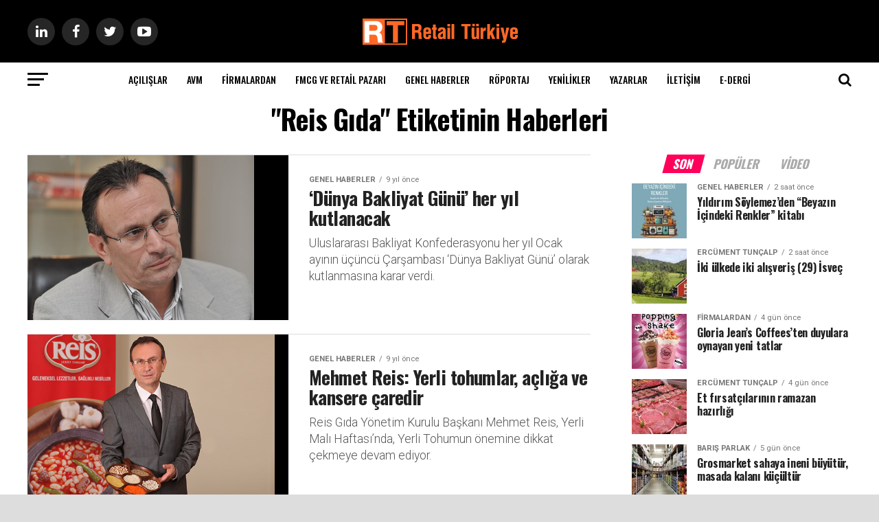

--- FILE ---
content_type: text/html; charset=UTF-8
request_url: https://retailturkiye.com/etiket/reis-gida/page/3/
body_size: 27137
content:
<!DOCTYPE html>
<html lang="tr">
<head>
<meta charset="UTF-8" >
<meta name="viewport" id="viewport" content="width=device-width, initial-scale=1.0, maximum-scale=1.0, minimum-scale=1.0, user-scalable=no" />
<link rel="pingback" href="https://retailturkiye.com/xmlrpc.php" />
<meta property="og:description" content="Perakende&#039;nin Buluşma Noktası" />
<meta name='robots' content='index, follow, max-image-preview:large, max-snippet:-1, max-video-preview:-1' />
            <script type="text/javascript"> var epic_news_ajax_url = 'https://retailturkiye.com/?epic-ajax-request=epic-ne'; </script>
            
	<!-- This site is optimized with the Yoast SEO plugin v26.8 - https://yoast.com/product/yoast-seo-wordpress/ -->
	<title>Reis Gıda Haberleri - Sayfa 3 / 11 - Retail Türkiye</title>
	<meta name="description" content="Reis Gıda markasına ait son dakika gelişmeleri, perakende haberlerini geçmişten günümüze inceleyebilirsiniz." />
	<link rel="canonical" href="https://www.retailturkiye.com/etiket/reis-gida/page/3/" />
	<link rel="prev" href="https://www.retailturkiye.com/etiket/reis-gida/page/2/" />
	<link rel="next" href="https://www.retailturkiye.com/etiket/reis-gida/page/4/" />
	<script type="application/ld+json" class="yoast-schema-graph">{"@context":"https://schema.org","@graph":[{"@type":"CollectionPage","@id":"https://www.retailturkiye.com/etiket/reis-gida/","url":"https://www.retailturkiye.com/etiket/reis-gida/page/3/","name":"Reis Gıda Haberleri - Sayfa 3 / 11 - Retail Türkiye","isPartOf":{"@id":"https://www.retailturkiye.com/#website"},"primaryImageOfPage":{"@id":"https://www.retailturkiye.com/etiket/reis-gida/page/3/#primaryimage"},"image":{"@id":"https://www.retailturkiye.com/etiket/reis-gida/page/3/#primaryimage"},"thumbnailUrl":"https://retailturkiye.com/wp-content/uploads/2017/01/mehmet_reis2.jpg","description":"Reis Gıda markasına ait son dakika gelişmeleri, perakende haberlerini geçmişten günümüze inceleyebilirsiniz.","breadcrumb":{"@id":"https://www.retailturkiye.com/etiket/reis-gida/page/3/#breadcrumb"},"inLanguage":"tr"},{"@type":"ImageObject","inLanguage":"tr","@id":"https://www.retailturkiye.com/etiket/reis-gida/page/3/#primaryimage","url":"https://retailturkiye.com/wp-content/uploads/2017/01/mehmet_reis2.jpg","contentUrl":"https://retailturkiye.com/wp-content/uploads/2017/01/mehmet_reis2.jpg","width":600,"height":437,"caption":"Reis Gıda Yönetim Kurulu Başkanı Mehmet Reis"},{"@type":"BreadcrumbList","@id":"https://www.retailturkiye.com/etiket/reis-gida/page/3/#breadcrumb","itemListElement":[{"@type":"ListItem","position":1,"name":"Anasayfa","item":"https://retailturkiye.com/"},{"@type":"ListItem","position":2,"name":"Reis Gıda"}]},{"@type":"WebSite","@id":"https://www.retailturkiye.com/#website","url":"https://www.retailturkiye.com/","name":"Retail Türkiye","description":"Perakende&#039;nin Buluşma Noktası","publisher":{"@id":"https://www.retailturkiye.com/#organization"},"potentialAction":[{"@type":"SearchAction","target":{"@type":"EntryPoint","urlTemplate":"https://www.retailturkiye.com/?s={search_term_string}"},"query-input":{"@type":"PropertyValueSpecification","valueRequired":true,"valueName":"search_term_string"}}],"inLanguage":"tr"},{"@type":"Organization","@id":"https://www.retailturkiye.com/#organization","name":"Retail Türkiye","url":"https://www.retailturkiye.com/","logo":{"@type":"ImageObject","inLanguage":"tr","@id":"https://www.retailturkiye.com/#/schema/logo/image/","url":"https://retailturkiye.com/wp-content/uploads/2021/06/RT_logo_deneme-e1629298273913.jpg","contentUrl":"https://retailturkiye.com/wp-content/uploads/2021/06/RT_logo_deneme-e1629298273913.jpg","width":100,"height":61,"caption":"Retail Türkiye"},"image":{"@id":"https://www.retailturkiye.com/#/schema/logo/image/"},"sameAs":["https://www.facebook.com/retailturkiyeportal","https://x.com/retailturkiye","https://www.instagram.com/retailturkiyeportal/","https://tr.linkedin.com/in/retailturkiye","https://tr.pinterest.com/retailturkiye","https://www.youtube.com/channel/UCzyGn8lKSXl7WI89wwUOGHg"]}]}</script>
	<!-- / Yoast SEO plugin. -->


<link rel='dns-prefetch' href='//ajax.googleapis.com' />
<link rel='dns-prefetch' href='//fonts.googleapis.com' />
<link rel="alternate" type="application/rss+xml" title="Retail Türkiye &raquo; akışı" href="https://retailturkiye.com/feed/" />
<link rel="alternate" type="application/rss+xml" title="Retail Türkiye &raquo; yorum akışı" href="https://retailturkiye.com/comments/feed/" />
<link rel="alternate" type="application/rss+xml" title="Retail Türkiye &raquo; Reis Gıda etiket akışı" href="https://retailturkiye.com/etiket/reis-gida/feed/" />
		<!-- This site uses the Google Analytics by MonsterInsights plugin v9.2.2 - Using Analytics tracking - https://www.monsterinsights.com/ -->
							<script src="//www.googletagmanager.com/gtag/js?id=G-DRCDHQ0CW6"  data-cfasync="false" data-wpfc-render="false" type="text/javascript" async></script>
			<script data-cfasync="false" data-wpfc-render="false" type="text/javascript">
				var mi_version = '9.2.2';
				var mi_track_user = true;
				var mi_no_track_reason = '';
								var MonsterInsightsDefaultLocations = {"page_location":"https:\/\/retailturkiye.com\/etiket\/reis-gida\/page\/3\/"};
				if ( typeof MonsterInsightsPrivacyGuardFilter === 'function' ) {
					var MonsterInsightsLocations = (typeof MonsterInsightsExcludeQuery === 'object') ? MonsterInsightsPrivacyGuardFilter( MonsterInsightsExcludeQuery ) : MonsterInsightsPrivacyGuardFilter( MonsterInsightsDefaultLocations );
				} else {
					var MonsterInsightsLocations = (typeof MonsterInsightsExcludeQuery === 'object') ? MonsterInsightsExcludeQuery : MonsterInsightsDefaultLocations;
				}

								var disableStrs = [
										'ga-disable-G-DRCDHQ0CW6',
									];

				/* Function to detect opted out users */
				function __gtagTrackerIsOptedOut() {
					for (var index = 0; index < disableStrs.length; index++) {
						if (document.cookie.indexOf(disableStrs[index] + '=true') > -1) {
							return true;
						}
					}

					return false;
				}

				/* Disable tracking if the opt-out cookie exists. */
				if (__gtagTrackerIsOptedOut()) {
					for (var index = 0; index < disableStrs.length; index++) {
						window[disableStrs[index]] = true;
					}
				}

				/* Opt-out function */
				function __gtagTrackerOptout() {
					for (var index = 0; index < disableStrs.length; index++) {
						document.cookie = disableStrs[index] + '=true; expires=Thu, 31 Dec 2099 23:59:59 UTC; path=/';
						window[disableStrs[index]] = true;
					}
				}

				if ('undefined' === typeof gaOptout) {
					function gaOptout() {
						__gtagTrackerOptout();
					}
				}
								window.dataLayer = window.dataLayer || [];

				window.MonsterInsightsDualTracker = {
					helpers: {},
					trackers: {},
				};
				if (mi_track_user) {
					function __gtagDataLayer() {
						dataLayer.push(arguments);
					}

					function __gtagTracker(type, name, parameters) {
						if (!parameters) {
							parameters = {};
						}

						if (parameters.send_to) {
							__gtagDataLayer.apply(null, arguments);
							return;
						}

						if (type === 'event') {
														parameters.send_to = monsterinsights_frontend.v4_id;
							var hookName = name;
							if (typeof parameters['event_category'] !== 'undefined') {
								hookName = parameters['event_category'] + ':' + name;
							}

							if (typeof MonsterInsightsDualTracker.trackers[hookName] !== 'undefined') {
								MonsterInsightsDualTracker.trackers[hookName](parameters);
							} else {
								__gtagDataLayer('event', name, parameters);
							}
							
						} else {
							__gtagDataLayer.apply(null, arguments);
						}
					}

					__gtagTracker('js', new Date());
					__gtagTracker('set', {
						'developer_id.dZGIzZG': true,
											});
					if ( MonsterInsightsLocations.page_location ) {
						__gtagTracker('set', MonsterInsightsLocations);
					}
										__gtagTracker('config', 'G-DRCDHQ0CW6', {"forceSSL":"true","link_attribution":"true"} );
															window.gtag = __gtagTracker;										(function () {
						/* https://developers.google.com/analytics/devguides/collection/analyticsjs/ */
						/* ga and __gaTracker compatibility shim. */
						var noopfn = function () {
							return null;
						};
						var newtracker = function () {
							return new Tracker();
						};
						var Tracker = function () {
							return null;
						};
						var p = Tracker.prototype;
						p.get = noopfn;
						p.set = noopfn;
						p.send = function () {
							var args = Array.prototype.slice.call(arguments);
							args.unshift('send');
							__gaTracker.apply(null, args);
						};
						var __gaTracker = function () {
							var len = arguments.length;
							if (len === 0) {
								return;
							}
							var f = arguments[len - 1];
							if (typeof f !== 'object' || f === null || typeof f.hitCallback !== 'function') {
								if ('send' === arguments[0]) {
									var hitConverted, hitObject = false, action;
									if ('event' === arguments[1]) {
										if ('undefined' !== typeof arguments[3]) {
											hitObject = {
												'eventAction': arguments[3],
												'eventCategory': arguments[2],
												'eventLabel': arguments[4],
												'value': arguments[5] ? arguments[5] : 1,
											}
										}
									}
									if ('pageview' === arguments[1]) {
										if ('undefined' !== typeof arguments[2]) {
											hitObject = {
												'eventAction': 'page_view',
												'page_path': arguments[2],
											}
										}
									}
									if (typeof arguments[2] === 'object') {
										hitObject = arguments[2];
									}
									if (typeof arguments[5] === 'object') {
										Object.assign(hitObject, arguments[5]);
									}
									if ('undefined' !== typeof arguments[1].hitType) {
										hitObject = arguments[1];
										if ('pageview' === hitObject.hitType) {
											hitObject.eventAction = 'page_view';
										}
									}
									if (hitObject) {
										action = 'timing' === arguments[1].hitType ? 'timing_complete' : hitObject.eventAction;
										hitConverted = mapArgs(hitObject);
										__gtagTracker('event', action, hitConverted);
									}
								}
								return;
							}

							function mapArgs(args) {
								var arg, hit = {};
								var gaMap = {
									'eventCategory': 'event_category',
									'eventAction': 'event_action',
									'eventLabel': 'event_label',
									'eventValue': 'event_value',
									'nonInteraction': 'non_interaction',
									'timingCategory': 'event_category',
									'timingVar': 'name',
									'timingValue': 'value',
									'timingLabel': 'event_label',
									'page': 'page_path',
									'location': 'page_location',
									'title': 'page_title',
									'referrer' : 'page_referrer',
								};
								for (arg in args) {
																		if (!(!args.hasOwnProperty(arg) || !gaMap.hasOwnProperty(arg))) {
										hit[gaMap[arg]] = args[arg];
									} else {
										hit[arg] = args[arg];
									}
								}
								return hit;
							}

							try {
								f.hitCallback();
							} catch (ex) {
							}
						};
						__gaTracker.create = newtracker;
						__gaTracker.getByName = newtracker;
						__gaTracker.getAll = function () {
							return [];
						};
						__gaTracker.remove = noopfn;
						__gaTracker.loaded = true;
						window['__gaTracker'] = __gaTracker;
					})();
									} else {
										console.log("");
					(function () {
						function __gtagTracker() {
							return null;
						}

						window['__gtagTracker'] = __gtagTracker;
						window['gtag'] = __gtagTracker;
					})();
									}
			</script>
				<!-- / Google Analytics by MonsterInsights -->
		<style id='wp-img-auto-sizes-contain-inline-css' type='text/css'>
img:is([sizes=auto i],[sizes^="auto," i]){contain-intrinsic-size:3000px 1500px}
/*# sourceURL=wp-img-auto-sizes-contain-inline-css */
</style>
<link rel='stylesheet' id='dashicons-css' href='https://retailturkiye.com/wp-includes/css/dashicons.min.css?ver=6.9' type='text/css' media='all' />
<link rel='stylesheet' id='post-views-counter-frontend-css' href='https://retailturkiye.com/wp-content/plugins/post-views-counter/css/frontend.css?ver=1.7.3' type='text/css' media='all' />
<link rel='stylesheet' id='wp-block-library-css' href='https://retailturkiye.com/wp-includes/css/dist/block-library/style.min.css?ver=6.9' type='text/css' media='all' />
<style id='classic-theme-styles-inline-css' type='text/css'>
/*! This file is auto-generated */
.wp-block-button__link{color:#fff;background-color:#32373c;border-radius:9999px;box-shadow:none;text-decoration:none;padding:calc(.667em + 2px) calc(1.333em + 2px);font-size:1.125em}.wp-block-file__button{background:#32373c;color:#fff;text-decoration:none}
/*# sourceURL=/wp-includes/css/classic-themes.min.css */
</style>
<style id='global-styles-inline-css' type='text/css'>
:root{--wp--preset--aspect-ratio--square: 1;--wp--preset--aspect-ratio--4-3: 4/3;--wp--preset--aspect-ratio--3-4: 3/4;--wp--preset--aspect-ratio--3-2: 3/2;--wp--preset--aspect-ratio--2-3: 2/3;--wp--preset--aspect-ratio--16-9: 16/9;--wp--preset--aspect-ratio--9-16: 9/16;--wp--preset--color--black: #000000;--wp--preset--color--cyan-bluish-gray: #abb8c3;--wp--preset--color--white: #ffffff;--wp--preset--color--pale-pink: #f78da7;--wp--preset--color--vivid-red: #cf2e2e;--wp--preset--color--luminous-vivid-orange: #ff6900;--wp--preset--color--luminous-vivid-amber: #fcb900;--wp--preset--color--light-green-cyan: #7bdcb5;--wp--preset--color--vivid-green-cyan: #00d084;--wp--preset--color--pale-cyan-blue: #8ed1fc;--wp--preset--color--vivid-cyan-blue: #0693e3;--wp--preset--color--vivid-purple: #9b51e0;--wp--preset--color--: #444;--wp--preset--gradient--vivid-cyan-blue-to-vivid-purple: linear-gradient(135deg,rgb(6,147,227) 0%,rgb(155,81,224) 100%);--wp--preset--gradient--light-green-cyan-to-vivid-green-cyan: linear-gradient(135deg,rgb(122,220,180) 0%,rgb(0,208,130) 100%);--wp--preset--gradient--luminous-vivid-amber-to-luminous-vivid-orange: linear-gradient(135deg,rgb(252,185,0) 0%,rgb(255,105,0) 100%);--wp--preset--gradient--luminous-vivid-orange-to-vivid-red: linear-gradient(135deg,rgb(255,105,0) 0%,rgb(207,46,46) 100%);--wp--preset--gradient--very-light-gray-to-cyan-bluish-gray: linear-gradient(135deg,rgb(238,238,238) 0%,rgb(169,184,195) 100%);--wp--preset--gradient--cool-to-warm-spectrum: linear-gradient(135deg,rgb(74,234,220) 0%,rgb(151,120,209) 20%,rgb(207,42,186) 40%,rgb(238,44,130) 60%,rgb(251,105,98) 80%,rgb(254,248,76) 100%);--wp--preset--gradient--blush-light-purple: linear-gradient(135deg,rgb(255,206,236) 0%,rgb(152,150,240) 100%);--wp--preset--gradient--blush-bordeaux: linear-gradient(135deg,rgb(254,205,165) 0%,rgb(254,45,45) 50%,rgb(107,0,62) 100%);--wp--preset--gradient--luminous-dusk: linear-gradient(135deg,rgb(255,203,112) 0%,rgb(199,81,192) 50%,rgb(65,88,208) 100%);--wp--preset--gradient--pale-ocean: linear-gradient(135deg,rgb(255,245,203) 0%,rgb(182,227,212) 50%,rgb(51,167,181) 100%);--wp--preset--gradient--electric-grass: linear-gradient(135deg,rgb(202,248,128) 0%,rgb(113,206,126) 100%);--wp--preset--gradient--midnight: linear-gradient(135deg,rgb(2,3,129) 0%,rgb(40,116,252) 100%);--wp--preset--font-size--small: 13px;--wp--preset--font-size--medium: 20px;--wp--preset--font-size--large: 36px;--wp--preset--font-size--x-large: 42px;--wp--preset--spacing--20: 0.44rem;--wp--preset--spacing--30: 0.67rem;--wp--preset--spacing--40: 1rem;--wp--preset--spacing--50: 1.5rem;--wp--preset--spacing--60: 2.25rem;--wp--preset--spacing--70: 3.38rem;--wp--preset--spacing--80: 5.06rem;--wp--preset--shadow--natural: 6px 6px 9px rgba(0, 0, 0, 0.2);--wp--preset--shadow--deep: 12px 12px 50px rgba(0, 0, 0, 0.4);--wp--preset--shadow--sharp: 6px 6px 0px rgba(0, 0, 0, 0.2);--wp--preset--shadow--outlined: 6px 6px 0px -3px rgb(255, 255, 255), 6px 6px rgb(0, 0, 0);--wp--preset--shadow--crisp: 6px 6px 0px rgb(0, 0, 0);}:where(.is-layout-flex){gap: 0.5em;}:where(.is-layout-grid){gap: 0.5em;}body .is-layout-flex{display: flex;}.is-layout-flex{flex-wrap: wrap;align-items: center;}.is-layout-flex > :is(*, div){margin: 0;}body .is-layout-grid{display: grid;}.is-layout-grid > :is(*, div){margin: 0;}:where(.wp-block-columns.is-layout-flex){gap: 2em;}:where(.wp-block-columns.is-layout-grid){gap: 2em;}:where(.wp-block-post-template.is-layout-flex){gap: 1.25em;}:where(.wp-block-post-template.is-layout-grid){gap: 1.25em;}.has-black-color{color: var(--wp--preset--color--black) !important;}.has-cyan-bluish-gray-color{color: var(--wp--preset--color--cyan-bluish-gray) !important;}.has-white-color{color: var(--wp--preset--color--white) !important;}.has-pale-pink-color{color: var(--wp--preset--color--pale-pink) !important;}.has-vivid-red-color{color: var(--wp--preset--color--vivid-red) !important;}.has-luminous-vivid-orange-color{color: var(--wp--preset--color--luminous-vivid-orange) !important;}.has-luminous-vivid-amber-color{color: var(--wp--preset--color--luminous-vivid-amber) !important;}.has-light-green-cyan-color{color: var(--wp--preset--color--light-green-cyan) !important;}.has-vivid-green-cyan-color{color: var(--wp--preset--color--vivid-green-cyan) !important;}.has-pale-cyan-blue-color{color: var(--wp--preset--color--pale-cyan-blue) !important;}.has-vivid-cyan-blue-color{color: var(--wp--preset--color--vivid-cyan-blue) !important;}.has-vivid-purple-color{color: var(--wp--preset--color--vivid-purple) !important;}.has-black-background-color{background-color: var(--wp--preset--color--black) !important;}.has-cyan-bluish-gray-background-color{background-color: var(--wp--preset--color--cyan-bluish-gray) !important;}.has-white-background-color{background-color: var(--wp--preset--color--white) !important;}.has-pale-pink-background-color{background-color: var(--wp--preset--color--pale-pink) !important;}.has-vivid-red-background-color{background-color: var(--wp--preset--color--vivid-red) !important;}.has-luminous-vivid-orange-background-color{background-color: var(--wp--preset--color--luminous-vivid-orange) !important;}.has-luminous-vivid-amber-background-color{background-color: var(--wp--preset--color--luminous-vivid-amber) !important;}.has-light-green-cyan-background-color{background-color: var(--wp--preset--color--light-green-cyan) !important;}.has-vivid-green-cyan-background-color{background-color: var(--wp--preset--color--vivid-green-cyan) !important;}.has-pale-cyan-blue-background-color{background-color: var(--wp--preset--color--pale-cyan-blue) !important;}.has-vivid-cyan-blue-background-color{background-color: var(--wp--preset--color--vivid-cyan-blue) !important;}.has-vivid-purple-background-color{background-color: var(--wp--preset--color--vivid-purple) !important;}.has-black-border-color{border-color: var(--wp--preset--color--black) !important;}.has-cyan-bluish-gray-border-color{border-color: var(--wp--preset--color--cyan-bluish-gray) !important;}.has-white-border-color{border-color: var(--wp--preset--color--white) !important;}.has-pale-pink-border-color{border-color: var(--wp--preset--color--pale-pink) !important;}.has-vivid-red-border-color{border-color: var(--wp--preset--color--vivid-red) !important;}.has-luminous-vivid-orange-border-color{border-color: var(--wp--preset--color--luminous-vivid-orange) !important;}.has-luminous-vivid-amber-border-color{border-color: var(--wp--preset--color--luminous-vivid-amber) !important;}.has-light-green-cyan-border-color{border-color: var(--wp--preset--color--light-green-cyan) !important;}.has-vivid-green-cyan-border-color{border-color: var(--wp--preset--color--vivid-green-cyan) !important;}.has-pale-cyan-blue-border-color{border-color: var(--wp--preset--color--pale-cyan-blue) !important;}.has-vivid-cyan-blue-border-color{border-color: var(--wp--preset--color--vivid-cyan-blue) !important;}.has-vivid-purple-border-color{border-color: var(--wp--preset--color--vivid-purple) !important;}.has-vivid-cyan-blue-to-vivid-purple-gradient-background{background: var(--wp--preset--gradient--vivid-cyan-blue-to-vivid-purple) !important;}.has-light-green-cyan-to-vivid-green-cyan-gradient-background{background: var(--wp--preset--gradient--light-green-cyan-to-vivid-green-cyan) !important;}.has-luminous-vivid-amber-to-luminous-vivid-orange-gradient-background{background: var(--wp--preset--gradient--luminous-vivid-amber-to-luminous-vivid-orange) !important;}.has-luminous-vivid-orange-to-vivid-red-gradient-background{background: var(--wp--preset--gradient--luminous-vivid-orange-to-vivid-red) !important;}.has-very-light-gray-to-cyan-bluish-gray-gradient-background{background: var(--wp--preset--gradient--very-light-gray-to-cyan-bluish-gray) !important;}.has-cool-to-warm-spectrum-gradient-background{background: var(--wp--preset--gradient--cool-to-warm-spectrum) !important;}.has-blush-light-purple-gradient-background{background: var(--wp--preset--gradient--blush-light-purple) !important;}.has-blush-bordeaux-gradient-background{background: var(--wp--preset--gradient--blush-bordeaux) !important;}.has-luminous-dusk-gradient-background{background: var(--wp--preset--gradient--luminous-dusk) !important;}.has-pale-ocean-gradient-background{background: var(--wp--preset--gradient--pale-ocean) !important;}.has-electric-grass-gradient-background{background: var(--wp--preset--gradient--electric-grass) !important;}.has-midnight-gradient-background{background: var(--wp--preset--gradient--midnight) !important;}.has-small-font-size{font-size: var(--wp--preset--font-size--small) !important;}.has-medium-font-size{font-size: var(--wp--preset--font-size--medium) !important;}.has-large-font-size{font-size: var(--wp--preset--font-size--large) !important;}.has-x-large-font-size{font-size: var(--wp--preset--font-size--x-large) !important;}
:where(.wp-block-post-template.is-layout-flex){gap: 1.25em;}:where(.wp-block-post-template.is-layout-grid){gap: 1.25em;}
:where(.wp-block-term-template.is-layout-flex){gap: 1.25em;}:where(.wp-block-term-template.is-layout-grid){gap: 1.25em;}
:where(.wp-block-columns.is-layout-flex){gap: 2em;}:where(.wp-block-columns.is-layout-grid){gap: 2em;}
:root :where(.wp-block-pullquote){font-size: 1.5em;line-height: 1.6;}
/*# sourceURL=global-styles-inline-css */
</style>
<link rel='stylesheet' id='cookie-notice-front-css' href='https://retailturkiye.com/wp-content/plugins/cookie-notice/css/front.min.css?ver=2.5.11' type='text/css' media='all' />
<link rel='stylesheet' id='directIQstyle_admin-css' href='https://retailturkiye.com/wp-content/plugins/directiq-wp/css/style.css?ver=1.0' type='text/css' media='all' />
<link rel='stylesheet' id='directIQ_admin_css-css' href='https://retailturkiye.com/wp-content/plugins/directiq-wp/css/directiq_admin.css?ver=1.0' type='text/css' media='all' />
<link rel='stylesheet' id='bootstrap_style-css' href='https://retailturkiye.com/wp-content/plugins/directiq-wp/css/bootstrap.min.css?ver=1.0' type='text/css' media='all' />
<link rel='stylesheet' id='directIQstyle_main-css' href='https://retailturkiye.com/wp-content/plugins/directiq-wp/css/front.php?ver=1.0' type='text/css' media='all' />
<link rel='stylesheet' id='gn-frontend-gnfollow-style-css' href='https://retailturkiye.com/wp-content/plugins/gn-publisher/assets/css/gn-frontend-gnfollow.min.css?ver=1.5.23' type='text/css' media='all' />
<link rel='stylesheet' id='wpsm_tabs_r-font-awesome-front-css' href='https://retailturkiye.com/wp-content/plugins/tabs-responsive/assets/css/font-awesome/css/font-awesome.min.css?ver=6.9' type='text/css' media='all' />
<link rel='stylesheet' id='wpsm_tabs_r_bootstrap-front-css' href='https://retailturkiye.com/wp-content/plugins/tabs-responsive/assets/css/bootstrap-front.css?ver=6.9' type='text/css' media='all' />
<link rel='stylesheet' id='wpsm_tabs_r_animate-css' href='https://retailturkiye.com/wp-content/plugins/tabs-responsive/assets/css/animate.css?ver=6.9' type='text/css' media='all' />
<link rel='stylesheet' id='ql-jquery-ui-css' href='//ajax.googleapis.com/ajax/libs/jqueryui/1.12.1/themes/smoothness/jquery-ui.css?ver=6.9' type='text/css' media='all' />
<link rel='stylesheet' id='reviewer-photoswipe-css' href='https://retailturkiye.com/wp-content/plugins/reviewer/public/assets/css/photoswipe.css?ver=3.14.2' type='text/css' media='all' />
<link rel='stylesheet' id='reviewer-public-css' href='https://retailturkiye.com/wp-content/plugins/reviewer/public/assets/css/reviewer-public.css?ver=3.14.2' type='text/css' media='all' />
<link rel='stylesheet' id='mvp-custom-style-css' href='https://retailturkiye.com/wp-content/themes/zox-news/style.css?ver=6.9' type='text/css' media='all' />
<style id='mvp-custom-style-inline-css' type='text/css'>


#mvp-wallpaper {
	background: url() no-repeat 50% 0;
	}

#mvp-foot-copy a {
	color: #0be6af;
	}

#mvp-content-main p a,
.mvp-post-add-main p a {
	box-shadow: inset 0 -4px 0 #0be6af;
	}

#mvp-content-main p a:hover,
.mvp-post-add-main p a:hover {
	background: #0be6af;
	}

a,
a:visited,
.post-info-name a,
.woocommerce .woocommerce-breadcrumb a {
	color: #ff005b;
	}

#mvp-side-wrap a:hover {
	color: #ff005b;
	}

.mvp-fly-top:hover,
.mvp-vid-box-wrap,
ul.mvp-soc-mob-list li.mvp-soc-mob-com {
	background: #0be6af;
	}

nav.mvp-fly-nav-menu ul li.menu-item-has-children:after,
.mvp-feat1-left-wrap span.mvp-cd-cat,
.mvp-widget-feat1-top-story span.mvp-cd-cat,
.mvp-widget-feat2-left-cont span.mvp-cd-cat,
.mvp-widget-dark-feat span.mvp-cd-cat,
.mvp-widget-dark-sub span.mvp-cd-cat,
.mvp-vid-wide-text span.mvp-cd-cat,
.mvp-feat2-top-text span.mvp-cd-cat,
.mvp-feat3-main-story span.mvp-cd-cat,
.mvp-feat3-sub-text span.mvp-cd-cat,
.mvp-feat4-main-text span.mvp-cd-cat,
.woocommerce-message:before,
.woocommerce-info:before,
.woocommerce-message:before {
	color: #0be6af;
	}

#searchform input,
.mvp-authors-name {
	border-bottom: 1px solid #0be6af;
	}

.mvp-fly-top:hover {
	border-top: 1px solid #0be6af;
	border-left: 1px solid #0be6af;
	border-bottom: 1px solid #0be6af;
	}

.woocommerce .widget_price_filter .ui-slider .ui-slider-handle,
.woocommerce #respond input#submit.alt,
.woocommerce a.button.alt,
.woocommerce button.button.alt,
.woocommerce input.button.alt,
.woocommerce #respond input#submit.alt:hover,
.woocommerce a.button.alt:hover,
.woocommerce button.button.alt:hover,
.woocommerce input.button.alt:hover {
	background-color: #0be6af;
	}

.woocommerce-error,
.woocommerce-info,
.woocommerce-message {
	border-top-color: #0be6af;
	}

ul.mvp-feat1-list-buts li.active span.mvp-feat1-list-but,
span.mvp-widget-home-title,
span.mvp-post-cat,
span.mvp-feat1-pop-head {
	background: #ff005b;
	}

.woocommerce span.onsale {
	background-color: #ff005b;
	}

.mvp-widget-feat2-side-more-but,
.woocommerce .star-rating span:before,
span.mvp-prev-next-label,
.mvp-cat-date-wrap .sticky {
	color: #ff005b !important;
	}

#mvp-main-nav-top,
#mvp-fly-wrap,
.mvp-soc-mob-right,
#mvp-main-nav-small-cont {
	background: #000000;
	}

#mvp-main-nav-small .mvp-fly-but-wrap span,
#mvp-main-nav-small .mvp-search-but-wrap span,
.mvp-nav-top-left .mvp-fly-but-wrap span,
#mvp-fly-wrap .mvp-fly-but-wrap span {
	background: #555555;
	}

.mvp-nav-top-right .mvp-nav-search-but,
span.mvp-fly-soc-head,
.mvp-soc-mob-right i,
#mvp-main-nav-small span.mvp-nav-search-but,
#mvp-main-nav-small .mvp-nav-menu ul li a  {
	color: #555555;
	}

#mvp-main-nav-small .mvp-nav-menu ul li.menu-item-has-children a:after {
	border-color: #555555 transparent transparent transparent;
	}

#mvp-nav-top-wrap span.mvp-nav-search-but:hover,
#mvp-main-nav-small span.mvp-nav-search-but:hover {
	color: #0be6af;
	}

#mvp-nav-top-wrap .mvp-fly-but-wrap:hover span,
#mvp-main-nav-small .mvp-fly-but-wrap:hover span,
span.mvp-woo-cart-num:hover {
	background: #0be6af;
	}

#mvp-main-nav-bot-cont {
	background: #ffffff;
	}

#mvp-nav-bot-wrap .mvp-fly-but-wrap span,
#mvp-nav-bot-wrap .mvp-search-but-wrap span {
	background: #000000;
	}

#mvp-nav-bot-wrap span.mvp-nav-search-but,
#mvp-nav-bot-wrap .mvp-nav-menu ul li a {
	color: #000000;
	}

#mvp-nav-bot-wrap .mvp-nav-menu ul li.menu-item-has-children a:after {
	border-color: #000000 transparent transparent transparent;
	}

.mvp-nav-menu ul li:hover a {
	border-bottom: 5px solid #0be6af;
	}

#mvp-nav-bot-wrap .mvp-fly-but-wrap:hover span {
	background: #0be6af;
	}

#mvp-nav-bot-wrap span.mvp-nav-search-but:hover {
	color: #0be6af;
	}

body,
.mvp-feat1-feat-text p,
.mvp-feat2-top-text p,
.mvp-feat3-main-text p,
.mvp-feat3-sub-text p,
#searchform input,
.mvp-author-info-text,
span.mvp-post-excerpt,
.mvp-nav-menu ul li ul.sub-menu li a,
nav.mvp-fly-nav-menu ul li a,
.mvp-ad-label,
span.mvp-feat-caption,
.mvp-post-tags a,
.mvp-post-tags a:visited,
span.mvp-author-box-name a,
#mvp-author-box-text p,
.mvp-post-gallery-text p,
ul.mvp-soc-mob-list li span,
#comments,
h3#reply-title,
h2.comments,
#mvp-foot-copy p,
span.mvp-fly-soc-head,
.mvp-post-tags-header,
span.mvp-prev-next-label,
span.mvp-post-add-link-but,
#mvp-comments-button a,
#mvp-comments-button span.mvp-comment-but-text,
.woocommerce ul.product_list_widget span.product-title,
.woocommerce ul.product_list_widget li a,
.woocommerce #reviews #comments ol.commentlist li .comment-text p.meta,
.woocommerce div.product p.price,
.woocommerce div.product p.price ins,
.woocommerce div.product p.price del,
.woocommerce ul.products li.product .price del,
.woocommerce ul.products li.product .price ins,
.woocommerce ul.products li.product .price,
.woocommerce #respond input#submit,
.woocommerce a.button,
.woocommerce button.button,
.woocommerce input.button,
.woocommerce .widget_price_filter .price_slider_amount .button,
.woocommerce span.onsale,
.woocommerce-review-link,
#woo-content p.woocommerce-result-count,
.woocommerce div.product .woocommerce-tabs ul.tabs li a,
a.mvp-inf-more-but,
span.mvp-cont-read-but,
span.mvp-cd-cat,
span.mvp-cd-date,
.mvp-feat4-main-text p,
span.mvp-woo-cart-num,
span.mvp-widget-home-title2,
.wp-caption,
#mvp-content-main p.wp-caption-text,
.gallery-caption,
.mvp-post-add-main p.wp-caption-text,
#bbpress-forums,
#bbpress-forums p,
.protected-post-form input,
#mvp-feat6-text p {
	font-family: 'Roboto', sans-serif;
	}

.mvp-blog-story-text p,
span.mvp-author-page-desc,
#mvp-404 p,
.mvp-widget-feat1-bot-text p,
.mvp-widget-feat2-left-text p,
.mvp-flex-story-text p,
.mvp-search-text p,
#mvp-content-main p,
.mvp-post-add-main p,
#mvp-content-main ul li,
#mvp-content-main ol li,
.rwp-summary,
.rwp-u-review__comment,
.mvp-feat5-mid-main-text p,
.mvp-feat5-small-main-text p,
#mvp-content-main .wp-block-button__link,
.wp-block-audio figcaption,
.wp-block-video figcaption,
.wp-block-embed figcaption,
.wp-block-verse pre,
pre.wp-block-verse {
	font-family: 'Roboto', sans-serif;
	}

.mvp-nav-menu ul li a,
#mvp-foot-menu ul li a {
	font-family: 'Oswald', sans-serif;
	}


.mvp-feat1-sub-text h2,
.mvp-feat1-pop-text h2,
.mvp-feat1-list-text h2,
.mvp-widget-feat1-top-text h2,
.mvp-widget-feat1-bot-text h2,
.mvp-widget-dark-feat-text h2,
.mvp-widget-dark-sub-text h2,
.mvp-widget-feat2-left-text h2,
.mvp-widget-feat2-right-text h2,
.mvp-blog-story-text h2,
.mvp-flex-story-text h2,
.mvp-vid-wide-more-text p,
.mvp-prev-next-text p,
.mvp-related-text,
.mvp-post-more-text p,
h2.mvp-authors-latest a,
.mvp-feat2-bot-text h2,
.mvp-feat3-sub-text h2,
.mvp-feat3-main-text h2,
.mvp-feat4-main-text h2,
.mvp-feat5-text h2,
.mvp-feat5-mid-main-text h2,
.mvp-feat5-small-main-text h2,
.mvp-feat5-mid-sub-text h2,
#mvp-feat6-text h2,
.alp-related-posts-wrapper .alp-related-post .post-title {
	font-family: 'Oswald', sans-serif;
	}

.mvp-feat2-top-text h2,
.mvp-feat1-feat-text h2,
h1.mvp-post-title,
h1.mvp-post-title-wide,
.mvp-drop-nav-title h4,
#mvp-content-main blockquote p,
.mvp-post-add-main blockquote p,
#mvp-content-main p.has-large-font-size,
#mvp-404 h1,
#woo-content h1.page-title,
.woocommerce div.product .product_title,
.woocommerce ul.products li.product h3,
.alp-related-posts .current .post-title {
	font-family: 'Oswald', sans-serif;
	}

span.mvp-feat1-pop-head,
.mvp-feat1-pop-text:before,
span.mvp-feat1-list-but,
span.mvp-widget-home-title,
.mvp-widget-feat2-side-more,
span.mvp-post-cat,
span.mvp-page-head,
h1.mvp-author-top-head,
.mvp-authors-name,
#mvp-content-main h1,
#mvp-content-main h2,
#mvp-content-main h3,
#mvp-content-main h4,
#mvp-content-main h5,
#mvp-content-main h6,
.woocommerce .related h2,
.woocommerce div.product .woocommerce-tabs .panel h2,
.woocommerce div.product .product_title,
.mvp-feat5-side-list .mvp-feat1-list-img:after {
	font-family: 'Roboto', sans-serif;
	}

	

	.mvp-nav-links {
		display: none;
		}
		

	@media screen and (max-width: 479px) {
		.single #mvp-content-body-top {
			max-height: 400px;
			}
		.single .mvp-cont-read-but-wrap {
			display: inline;
			}
		}
		

	.alp-advert {
		display: none;
	}
	.alp-related-posts-wrapper .alp-related-posts .current {
		margin: 0 0 10px;
	}
		
/*# sourceURL=mvp-custom-style-inline-css */
</style>
<link rel='stylesheet' id='mvp-reset-css' href='https://retailturkiye.com/wp-content/themes/zox-news/css/reset.css?ver=6.9' type='text/css' media='all' />
<link rel='stylesheet' id='fontawesome-css' href='https://retailturkiye.com/wp-content/themes/zox-news/font-awesome/css/font-awesome.css?ver=6.9' type='text/css' media='all' />
<link crossorigin="anonymous" rel='stylesheet' id='mvp-fonts-css' href='//fonts.googleapis.com/css?family=Roboto%3A300%2C400%2C700%2C900%7COswald%3A400%2C700%7CAdvent+Pro%3A700%7COpen+Sans%3A700%7CAnton%3A400Oswald%3A100%2C200%2C300%2C400%2C500%2C600%2C700%2C800%2C900%7COswald%3A100%2C200%2C300%2C400%2C500%2C600%2C700%2C800%2C900%7CRoboto%3A100%2C200%2C300%2C400%2C500%2C600%2C700%2C800%2C900%7CRoboto%3A100%2C200%2C300%2C400%2C500%2C600%2C700%2C800%2C900%7CRoboto%3A100%2C200%2C300%2C400%2C500%2C600%2C700%2C800%2C900%7COswald%3A100%2C200%2C300%2C400%2C500%2C600%2C700%2C800%2C900%26subset%3Dlatin%2Clatin-ext%2Ccyrillic%2Ccyrillic-ext%2Cgreek-ext%2Cgreek%2Cvietnamese' type='text/css' media='all' />
<link rel='stylesheet' id='mvp-media-queries-css' href='https://retailturkiye.com/wp-content/themes/zox-news/css/media-queries.css?ver=6.9' type='text/css' media='all' />
<link rel='stylesheet' id='meks-author-widget-css' href='https://retailturkiye.com/wp-content/plugins/meks-smart-author-widget/css/style.css?ver=1.1.5' type='text/css' media='all' />
<link rel='stylesheet' id='epic-icon-css' href='https://retailturkiye.com/wp-content/plugins/epic-news-element/assets/fonts/jegicon/jegicon.css?ver=6.9' type='text/css' media='all' />
<link rel='stylesheet' id='font-awesome-css' href='https://retailturkiye.com/wp-content/plugins/elementor/assets/lib/font-awesome/css/font-awesome.min.css?ver=4.7.0' type='text/css' media='all' />
<link rel='stylesheet' id='epic-style-css' href='https://retailturkiye.com/wp-content/plugins/epic-news-element/assets/css/style.min.css?ver=6.9' type='text/css' media='all' />
<link rel='stylesheet' id='elementor-frontend-css' href='https://retailturkiye.com/wp-content/plugins/elementor/assets/css/frontend.min.css?ver=3.34.2' type='text/css' media='all' />
<link rel='stylesheet' id='eael-general-css' href='https://retailturkiye.com/wp-content/plugins/essential-addons-for-elementor-lite/assets/front-end/css/view/general.min.css?ver=6.5.8' type='text/css' media='all' />
<script type="text/javascript" src="https://retailturkiye.com/wp-content/plugins/google-analytics-for-wordpress/assets/js/frontend-gtag.min.js?ver=9.2.2" id="monsterinsights-frontend-script-js" async="async" data-wp-strategy="async"></script>
<script data-cfasync="false" data-wpfc-render="false" type="text/javascript" id='monsterinsights-frontend-script-js-extra'>/* <![CDATA[ */
var monsterinsights_frontend = {"js_events_tracking":"true","download_extensions":"doc,pdf,ppt,zip,xls,docx,pptx,xlsx","inbound_paths":"[{\"path\":\"\\\/go\\\/\",\"label\":\"affiliate\"},{\"path\":\"\\\/recommend\\\/\",\"label\":\"affiliate\"}]","home_url":"https:\/\/retailturkiye.com","hash_tracking":"false","v4_id":"G-DRCDHQ0CW6"};/* ]]> */
</script>
<script type="text/javascript" id="cookie-notice-front-js-before">
/* <![CDATA[ */
var cnArgs = {"ajaxUrl":"https:\/\/retailturkiye.com\/wp-admin\/admin-ajax.php","nonce":"eac708c358","hideEffect":"fade","position":"bottom","onScroll":false,"onScrollOffset":100,"onClick":false,"cookieName":"cookie_notice_accepted","cookieTime":2592000,"cookieTimeRejected":2592000,"globalCookie":false,"redirection":false,"cache":true,"revokeCookies":false,"revokeCookiesOpt":"automatic"};

//# sourceURL=cookie-notice-front-js-before
/* ]]> */
</script>
<script type="text/javascript" src="https://retailturkiye.com/wp-content/plugins/cookie-notice/js/front.min.js?ver=2.5.11" id="cookie-notice-front-js"></script>
<script type="text/javascript" src="https://retailturkiye.com/wp-content/plugins/directiq-wp/js/jquery.min.js?ver=6.9" id="directIQscript_jquery-js"></script>
<script type="text/javascript" src="https://retailturkiye.com/wp-content/plugins/directiq-wp/js/serialize.js?ver=6.9" id="directIQscript_serialize-js"></script>
<script type="text/javascript" src="https://retailturkiye.com/wp-includes/js/jquery/jquery.min.js?ver=3.7.1" id="jquery-core-js"></script>
<script type="text/javascript" src="https://retailturkiye.com/wp-includes/js/jquery/jquery-migrate.min.js?ver=3.4.1" id="jquery-migrate-js"></script>
<script type="text/javascript" id="diq-sc-form-process-js-extra">
/* <![CDATA[ */
var diq_front_sc_form = {"ajax_url":"https://retailturkiye.com/wp-admin/admin-ajax.php"};
//# sourceURL=diq-sc-form-process-js-extra
/* ]]> */
</script>
<script type="text/javascript" src="https://retailturkiye.com/wp-content/plugins/directiq-wp/js/diq_sc_form_process.js?ver=6.9" id="diq-sc-form-process-js"></script>
<link rel="https://api.w.org/" href="https://retailturkiye.com/wp-json/" /><link rel="alternate" title="JSON" type="application/json" href="https://retailturkiye.com/wp-json/wp/v2/tags/836" /><link rel="EditURI" type="application/rsd+xml" title="RSD" href="https://retailturkiye.com/xmlrpc.php?rsd" />
<meta name="generator" content="WordPress 6.9" />
<meta name="generator" content="Elementor 3.34.2; features: additional_custom_breakpoints; settings: css_print_method-internal, google_font-enabled, font_display-auto">
			<style>
				.e-con.e-parent:nth-of-type(n+4):not(.e-lazyloaded):not(.e-no-lazyload),
				.e-con.e-parent:nth-of-type(n+4):not(.e-lazyloaded):not(.e-no-lazyload) * {
					background-image: none !important;
				}
				@media screen and (max-height: 1024px) {
					.e-con.e-parent:nth-of-type(n+3):not(.e-lazyloaded):not(.e-no-lazyload),
					.e-con.e-parent:nth-of-type(n+3):not(.e-lazyloaded):not(.e-no-lazyload) * {
						background-image: none !important;
					}
				}
				@media screen and (max-height: 640px) {
					.e-con.e-parent:nth-of-type(n+2):not(.e-lazyloaded):not(.e-no-lazyload),
					.e-con.e-parent:nth-of-type(n+2):not(.e-lazyloaded):not(.e-no-lazyload) * {
						background-image: none !important;
					}
				}
			</style>
			<style type="text/css" id="custom-background-css">
body.custom-background { background-color: #dddddd; }
</style>
	<script async type="application/javascript"
        src="https://news.google.com/swg/js/v1/swg-basic.js"></script>
<script>
  (self.SWG_BASIC = self.SWG_BASIC || []).push( basicSubscriptions => {
    basicSubscriptions.init({
      type: "NewsArticle",
      isPartOfType: ["Product"],
      isPartOfProductId: "CAowsa6oCw:openaccess",
      clientOptions: { theme: "light", lang: "tr" },
    });
  });
</script><!-- Bu URL için kullanılabilir bir amphtml sürümü yok. --><link rel="icon" href="https://retailturkiye.com/wp-content/uploads/2021/06/cropped-RT_logo_deneme-32x32.jpg" sizes="32x32" />
<link rel="icon" href="https://retailturkiye.com/wp-content/uploads/2021/06/cropped-RT_logo_deneme-192x192.jpg" sizes="192x192" />
<link rel="apple-touch-icon" href="https://retailturkiye.com/wp-content/uploads/2021/06/cropped-RT_logo_deneme-180x180.jpg" />
<meta name="msapplication-TileImage" content="https://retailturkiye.com/wp-content/uploads/2021/06/cropped-RT_logo_deneme-270x270.jpg" />
<style id="jeg_dynamic_css" type="text/css" data-type="jeg_custom-css">.jeg_post_title, .jeg_post_title > a, jeg_archive_title, .jeg_block_title>span, .jeg_block_title>span>strong { font-family: Oswald,Helvetica,Arial,sans-serif; } .jeg_post_meta, .jeg_postblock .jeg_subcat_list > li > a:hover, .jeg_pl_md_card .jeg_post_category a, .jeg_postblock .jeg_subcat_list > li > a, .jeg_pl_md_5 .jeg_post_meta, .jeg_post_category a { font-family: Roboto,Helvetica,Arial,sans-serif;font-size: 0.85rem;  } .jeg_post_excerpt,.jeg_readmore { font-family: Roboto,Helvetica,Arial,sans-serif;font-size: 0.85rem;  } </style>				<style type="text/css" id="c4wp-checkout-css">
					.woocommerce-checkout .c4wp_captcha_field {
						margin-bottom: 10px;
						margin-top: 15px;
						position: relative;
						display: inline-block;
					}
				</style>
							<style type="text/css" id="c4wp-v3-lp-form-css">
				.login #login, .login #lostpasswordform {
					min-width: 350px !important;
				}
				.wpforms-field-c4wp iframe {
					width: 100% !important;
				}
			</style>
				<!-- Google tag (gtag.js) -->
<script async src="https://www.googletagmanager.com/gtag/js?id=G-GR8Q4LFGRL"></script>
<script>
  window.dataLayer = window.dataLayer || [];
  function gtag(){dataLayer.push(arguments);}
  gtag('js', new Date());

  gtag('config', 'G-GR8Q4LFGRL');
</script>
</head>
<body class="archive paged tag tag-reis-gida tag-836 custom-background wp-embed-responsive paged-3 tag-paged-3 wp-theme-zox-news cookies-not-set elementor-default elementor-kit-50684">
	<div id="mvp-fly-wrap">
	<div id="mvp-fly-menu-top" class="left relative">
		<div class="mvp-fly-top-out left relative">
			<div class="mvp-fly-top-in">
				<div id="mvp-fly-logo" class="left relative">
											<a href="https://retailturkiye.com/"><img src="https://retailturkiye.com/wp-content/uploads/2021/06/RT_logo_deneme-e1625260467648.jpg" alt="Retail Türkiye" data-rjs="2" /></a>
									</div><!--mvp-fly-logo-->
			</div><!--mvp-fly-top-in-->
			<div class="mvp-fly-but-wrap mvp-fly-but-menu mvp-fly-but-click">
				<span></span>
				<span></span>
				<span></span>
				<span></span>
			</div><!--mvp-fly-but-wrap-->
		</div><!--mvp-fly-top-out-->
	</div><!--mvp-fly-menu-top-->
	<div id="mvp-fly-menu-wrap">
		<nav class="mvp-fly-nav-menu left relative">
			<div class="menu-solmenu-container"><ul id="menu-solmenu" class="menu"><li id="menu-item-53780" class="menu-item menu-item-type-custom menu-item-object-custom menu-item-home menu-item-has-children menu-item-53780"><a href="https://retailturkiye.com/">Haberler</a>
<ul class="sub-menu">
	<li id="menu-item-53781" class="menu-item menu-item-type-taxonomy menu-item-object-category menu-item-53781"><a href="https://retailturkiye.com/acilislar/">Açılışlar</a></li>
	<li id="menu-item-53782" class="menu-item menu-item-type-taxonomy menu-item-object-category menu-item-53782"><a href="https://retailturkiye.com/avm/">AVM</a></li>
	<li id="menu-item-53783" class="menu-item menu-item-type-taxonomy menu-item-object-category menu-item-53783"><a href="https://retailturkiye.com/distribitor/">Distribütör</a></li>
	<li id="menu-item-53784" class="menu-item menu-item-type-taxonomy menu-item-object-category menu-item-53784"><a href="https://retailturkiye.com/dosya/">Dosya</a></li>
	<li id="menu-item-53785" class="menu-item menu-item-type-taxonomy menu-item-object-category menu-item-53785"><a href="https://retailturkiye.com/dunya-perakendeciligi/">Dünya Perakendeciliği</a></li>
	<li id="menu-item-53786" class="menu-item menu-item-type-taxonomy menu-item-object-category menu-item-53786"><a href="https://retailturkiye.com/firmalardan/">Firmalardan</a></li>
	<li id="menu-item-53787" class="menu-item menu-item-type-taxonomy menu-item-object-category menu-item-53787"><a href="https://retailturkiye.com/fmcg-ve-retail-pazari/">FMCG ve Retail Pazarı</a></li>
	<li id="menu-item-53788" class="menu-item menu-item-type-taxonomy menu-item-object-category menu-item-53788"><a href="https://retailturkiye.com/genel-haberler/">Genel Haberler</a></li>
	<li id="menu-item-54212" class="menu-item menu-item-type-taxonomy menu-item-object-category menu-item-54212"><a href="https://retailturkiye.com/kapak-konusu/">Kapak Konusu</a></li>
	<li id="menu-item-53789" class="menu-item menu-item-type-taxonomy menu-item-object-category menu-item-53789"><a href="https://retailturkiye.com/roportaj/">Röportaj</a></li>
	<li id="menu-item-53791" class="menu-item menu-item-type-taxonomy menu-item-object-category menu-item-53791"><a href="https://retailturkiye.com/rt-ozel/">RT Özel</a></li>
	<li id="menu-item-53792" class="menu-item menu-item-type-taxonomy menu-item-object-category menu-item-53792"><a href="https://retailturkiye.com/tekno/">Tekno</a></li>
	<li id="menu-item-53793" class="menu-item menu-item-type-taxonomy menu-item-object-category menu-item-53793"><a href="https://retailturkiye.com/yenilikler/">Yenilikler</a></li>
</ul>
</li>
<li id="menu-item-53524" class="menu-item menu-item-type-post_type menu-item-object-page menu-item-53524"><a href="https://retailturkiye.com/yazarlar/">Yazarlar</a></li>
<li id="menu-item-58428" class="menu-item menu-item-type-post_type menu-item-object-page menu-item-58428"><a href="https://retailturkiye.com/iletisim/">İletişim</a></li>
<li id="menu-item-58592" class="menu-item menu-item-type-post_type menu-item-object-page menu-item-58592"><a href="https://retailturkiye.com/e-dergi/">E-Dergi</a></li>
</ul></div>		</nav>
	</div><!--mvp-fly-menu-wrap-->
	<div id="mvp-fly-soc-wrap">
		<span class="mvp-fly-soc-head">Sosyal Medya Hesaplarımız</span>
		<ul class="mvp-fly-soc-list left relative">
							<li><a href="https://www.facebook.com/retailturkiyeportal" target="_blank" class="fa fa-facebook fa-2"></a></li>
										<li><a href="https://twitter.com/retailturkiye" target="_blank" class="fa fa-twitter fa-2"></a></li>
										<li><a href="https://tr.pinterest.com/retailturkiye" target="_blank" class="fa fa-pinterest-p fa-2"></a></li>
																<li><a href="https://www.youtube.com/channel/UCzyGn8lKSXl7WI89wwUOGHg" target="_blank" class="fa fa-youtube-play fa-2"></a></li>
										<li><a href="https://tr.linkedin.com/in/retailturkiye" target="_blank" class="fa fa-linkedin fa-2"></a></li>
								</ul>
	</div><!--mvp-fly-soc-wrap-->
</div><!--mvp-fly-wrap-->	<div id="mvp-site" class="left relative">
		<div id="mvp-search-wrap">
			<div id="mvp-search-box">
				<form method="get" id="searchform" action="https://retailturkiye.com/">
	<input type="text" name="s" id="s" value="ARA" onfocus='if (this.value == "ARA") { this.value = ""; }' onblur='if (this.value == "") { this.value = "ARA"; }' />
	<input type="hidden" id="searchsubmit" value="ARA" />
</form>			</div><!--mvp-search-box-->
			<div class="mvp-search-but-wrap mvp-search-click">
				<span></span>
				<span></span>
			</div><!--mvp-search-but-wrap-->
		</div><!--mvp-search-wrap-->
				<div id="mvp-site-wall" class="left relative">
						<div id="mvp-site-main" class="left relative">
			<header id="mvp-main-head-wrap" class="left relative">
									<nav id="mvp-main-nav-wrap" class="left relative">
						<div id="mvp-main-nav-top" class="left relative">
							<div class="mvp-main-box">
								<div id="mvp-nav-top-wrap" class="left relative">
									<div class="mvp-nav-top-right-out left relative">
										<div class="mvp-nav-top-right-in">
											<div class="mvp-nav-top-cont left relative">
												<div class="mvp-nav-top-left-out relative">
													<div class="mvp-nav-top-left">
														<div class="mvp-nav-soc-wrap">
																															<a href="https://tr.linkedin.com/in/retailturkiye" target="_blank"><span class="mvp-nav-soc-but fa fa-linkedin fa-2"></span></a>
																																														<a href="https://www.facebook.com/retailturkiyeportal" target="_blank"><span class="mvp-nav-soc-but fa fa-facebook fa-2"></span></a>
																																														<a href="https://twitter.com/retailturkiye" target="_blank"><span class="mvp-nav-soc-but fa fa-twitter fa-2"></span></a>
																																																													<a href="https://www.youtube.com/channel/UCzyGn8lKSXl7WI89wwUOGHg" target="_blank"><span class="mvp-nav-soc-but fa fa-youtube-play fa-2"></span></a>
																													</div><!--mvp-nav-soc-wrap-->
														<div class="mvp-fly-but-wrap mvp-fly-but-click left relative">
															<span></span>
															<span></span>
															<span></span>
															<span></span>
														</div><!--mvp-fly-but-wrap-->
													</div><!--mvp-nav-top-left-->
													<div class="mvp-nav-top-left-in">
														<div class="mvp-nav-top-mid left relative" itemscope itemtype="http://schema.org/Organization">
																															<a class="mvp-nav-logo-reg" itemprop="url" href="https://retailturkiye.com/"><img itemprop="logo" src="https://retailturkiye.com/wp-content/uploads/2021/06/logo1.png" alt="Retail Türkiye" data-rjs="2" /></a>
																																														<a class="mvp-nav-logo-small" href="https://retailturkiye.com/"><img src="https://retailturkiye.com/wp-content/uploads/2021/06/RT_logo_deneme-e1625260467648.jpg" alt="Retail Türkiye" data-rjs="2" /></a>
																																														<h2 class="mvp-logo-title">Retail Türkiye</h2>
																																												</div><!--mvp-nav-top-mid-->
													</div><!--mvp-nav-top-left-in-->
												</div><!--mvp-nav-top-left-out-->
											</div><!--mvp-nav-top-cont-->
										</div><!--mvp-nav-top-right-in-->
										<div class="mvp-nav-top-right">
											<div class="dil">
											<div class="gtranslate_wrapper" id="gt-wrapper-39555458"></div></div>
																						
											<span class="mvp-nav-search-but fa fa-search fa-2 mvp-search-click"></span>
											
										</div><!--mvp-nav-top-right-->
									</div><!--mvp-nav-top-right-out-->
									
								</div><!--mvp-nav-top-wrap-->
							</div><!--mvp-main-box-->
						</div><!--mvp-main-nav-top-->
						<div id="mvp-main-nav-bot" class="left relative">
							<div id="mvp-main-nav-bot-cont" class="left">
								<div class="mvp-main-box">
									<div id="mvp-nav-bot-wrap" class="left">
										<div class="mvp-nav-bot-right-out left">
											<div class="mvp-nav-bot-right-in">
												<div class="mvp-nav-bot-cont left">
													<div class="mvp-nav-bot-left-out">
														<div class="mvp-nav-bot-left left relative">
															<div class="mvp-fly-but-wrap mvp-fly-but-click left relative">
																<span></span>
																<span></span>
																<span></span>
																<span></span>
															</div><!--mvp-fly-but-wrap-->
														</div><!--mvp-nav-bot-left-->
														<div class="mvp-nav-bot-left-in">
															<div class="mvp-nav-menu left">
																<div class="menu-mainmenu-container"><ul id="menu-mainmenu" class="menu"><li id="menu-item-50400" class="menu-item menu-item-type-taxonomy menu-item-object-category menu-item-50400 mvp-mega-dropdown"><a href="https://retailturkiye.com/acilislar/">Açılışlar</a><div class="mvp-mega-dropdown"><div class="mvp-main-box"><ul class="mvp-mega-list"><li><a href="https://retailturkiye.com/acilislar/ozen-gross-5inci-magazasini-inegolde/"><div class="mvp-mega-img"><img fetchpriority="high" width="400" height="240" src="https://retailturkiye.com/wp-content/uploads/2026/01/OzenGross-Inegol-400x240.jpeg" class="attachment-mvp-mid-thumb size-mvp-mid-thumb wp-post-image" alt="" decoding="async" /></div><p>Özen Gross 5’inci mağazasını İnegöl’de</p></a></li><li><a href="https://retailturkiye.com/acilislar/as-grosstan-2-sube-acilisi/"><div class="mvp-mega-img"><img width="400" height="240" src="https://retailturkiye.com/wp-content/uploads/2026/01/as-gross-kurdela-400x240.jpg" class="attachment-mvp-mid-thumb size-mvp-mid-thumb wp-post-image" alt="" decoding="async" srcset="https://retailturkiye.com/wp-content/uploads/2026/01/as-gross-kurdela-400x240.jpg 400w, https://retailturkiye.com/wp-content/uploads/2026/01/as-gross-kurdela-590x354.jpg 590w" sizes="(max-width: 400px) 100vw, 400px" /></div><p>AS Gross’tan 2. şube açılışı</p></a></li><li><a href="https://retailturkiye.com/acilislar/shake-shack-kozyatagi-citysde-kapilarini-acti/"><div class="mvp-mega-img"><img width="400" height="240" src="https://retailturkiye.com/wp-content/uploads/2025/10/Shake-Shack-Kozyatagi-Citys-400x240.jpg" class="attachment-mvp-mid-thumb size-mvp-mid-thumb wp-post-image" alt="" decoding="async" srcset="https://retailturkiye.com/wp-content/uploads/2025/10/Shake-Shack-Kozyatagi-Citys-400x240.jpg 400w, https://retailturkiye.com/wp-content/uploads/2025/10/Shake-Shack-Kozyatagi-Citys-590x354.jpg 590w" sizes="(max-width: 400px) 100vw, 400px" /></div><p>Shake Shack Kozyatağı City’s’de kapılarını açtı!</p></a></li><li><a href="https://retailturkiye.com/acilislar/mopas-yakacikta/"><div class="mvp-mega-img"><img loading="lazy" width="400" height="240" src="https://retailturkiye.com/wp-content/uploads/2025/09/mopas_gumuspinar-400x240.jpg" class="attachment-mvp-mid-thumb size-mvp-mid-thumb wp-post-image" alt="" decoding="async" srcset="https://retailturkiye.com/wp-content/uploads/2025/09/mopas_gumuspinar-400x240.jpg 400w, https://retailturkiye.com/wp-content/uploads/2025/09/mopas_gumuspinar-590x354.jpg 590w" sizes="(max-width: 400px) 100vw, 400px" /></div><p>Mopaş, Yakacık&#8217;ta</p></a></li><li><a href="https://retailturkiye.com/acilislar/carrefoursadan-yeni-nesil-bir-lezzet-deneyimi/"><div class="mvp-mega-img"><img loading="lazy" width="400" height="240" src="https://retailturkiye.com/wp-content/uploads/2025/08/LezzetArasi-400x240.jpg" class="attachment-mvp-mid-thumb size-mvp-mid-thumb wp-post-image" alt="" decoding="async" srcset="https://retailturkiye.com/wp-content/uploads/2025/08/LezzetArasi-400x240.jpg 400w, https://retailturkiye.com/wp-content/uploads/2025/08/LezzetArasi-1000x600.jpg 1000w, https://retailturkiye.com/wp-content/uploads/2025/08/LezzetArasi-590x354.jpg 590w" sizes="(max-width: 400px) 100vw, 400px" /></div><p>CarrefourSA’dan yeni nesil bir lezzet deneyimi</p></a></li></ul></div></div></li>
<li id="menu-item-50401" class="menu-item menu-item-type-taxonomy menu-item-object-category menu-item-50401 mvp-mega-dropdown"><a href="https://retailturkiye.com/avm/">AVM</a><div class="mvp-mega-dropdown"><div class="mvp-main-box"><ul class="mvp-mega-list"><li><a href="https://retailturkiye.com/avm/ece-turkiyeden-adanaya-stratejik-avm-hamlesi/"><div class="mvp-mega-img"><img loading="lazy" width="400" height="240" src="https://retailturkiye.com/wp-content/uploads/2026/01/Adapalm_AVM-400x240.jpg" class="attachment-mvp-mid-thumb size-mvp-mid-thumb wp-post-image" alt="" decoding="async" srcset="https://retailturkiye.com/wp-content/uploads/2026/01/Adapalm_AVM-400x240.jpg 400w, https://retailturkiye.com/wp-content/uploads/2026/01/Adapalm_AVM-1000x600.jpg 1000w, https://retailturkiye.com/wp-content/uploads/2026/01/Adapalm_AVM-590x354.jpg 590w" sizes="(max-width: 400px) 100vw, 400px" /></div><p>ECE Türkiye’den Adana’ya Stratejik AVM hamlesi</p></a></li><li><a href="https://retailturkiye.com/avm/fiba-cpden-uluslararasi-basari/"><div class="mvp-mega-img"><img loading="lazy" width="400" height="240" src="https://retailturkiye.com/wp-content/uploads/2025/09/FIBA-400x240.jpg" class="attachment-mvp-mid-thumb size-mvp-mid-thumb wp-post-image" alt="" decoding="async" srcset="https://retailturkiye.com/wp-content/uploads/2025/09/FIBA-400x240.jpg 400w, https://retailturkiye.com/wp-content/uploads/2025/09/FIBA-590x354.jpg 590w, https://retailturkiye.com/wp-content/uploads/2025/09/FIBA-625x375.jpg 625w" sizes="(max-width: 400px) 100vw, 400px" /></div><p>FİBA CP’den uluslararası başarı</p></a></li><li><a href="https://retailturkiye.com/avm/v-metroway-avm-yarin-kapilarini-acacak/"><div class="mvp-mega-img"><img loading="lazy" width="400" height="240" src="https://retailturkiye.com/wp-content/uploads/2024/10/Metroway_AVM-400x240.jpg" class="attachment-mvp-mid-thumb size-mvp-mid-thumb wp-post-image" alt="" decoding="async" srcset="https://retailturkiye.com/wp-content/uploads/2024/10/Metroway_AVM-400x240.jpg 400w, https://retailturkiye.com/wp-content/uploads/2024/10/Metroway_AVM-590x354.jpg 590w" sizes="(max-width: 400px) 100vw, 400px" /></div><p>V Metroway AVM yarın kapılarını açacak</p></a></li><li><a href="https://retailturkiye.com/avm/esas-gayrimenkulun-harika-is-yeri-oldugu-tescillendi/"><div class="mvp-mega-img"><img loading="lazy" width="400" height="240" src="https://retailturkiye.com/wp-content/uploads/2024/09/ESAS-GAYEIMENKUL-400x240.png" class="attachment-mvp-mid-thumb size-mvp-mid-thumb wp-post-image" alt="" decoding="async" srcset="https://retailturkiye.com/wp-content/uploads/2024/09/ESAS-GAYEIMENKUL-400x240.png 400w, https://retailturkiye.com/wp-content/uploads/2024/09/ESAS-GAYEIMENKUL-590x354.png 590w" sizes="(max-width: 400px) 100vw, 400px" /></div><p>Esas Gayrimenkul’ün “Harika İş Yeri” olduğu tescillendi</p></a></li><li><a href="https://retailturkiye.com/avm/ece-turkiye-iki-projeyi-daha-portfoyune-katti/"><div class="mvp-mega-img"><img loading="lazy" width="400" height="240" src="https://retailturkiye.com/wp-content/uploads/2024/06/ECE_Turkiye_Luviya-400x240.jpeg" class="attachment-mvp-mid-thumb size-mvp-mid-thumb wp-post-image" alt="" decoding="async" srcset="https://retailturkiye.com/wp-content/uploads/2024/06/ECE_Turkiye_Luviya-400x240.jpeg 400w, https://retailturkiye.com/wp-content/uploads/2024/06/ECE_Turkiye_Luviya-590x354.jpeg 590w" sizes="(max-width: 400px) 100vw, 400px" /></div><p>ECE Türkiye iki projeyi daha portföyüne kattı</p></a></li></ul></div></div></li>
<li id="menu-item-50398" class="menu-item menu-item-type-taxonomy menu-item-object-category menu-item-50398 mvp-mega-dropdown"><a href="https://retailturkiye.com/firmalardan/">Firmalardan</a><div class="mvp-mega-dropdown"><div class="mvp-main-box"><ul class="mvp-mega-list"><li><a href="https://retailturkiye.com/firmalardan/gloria-jeans-coffeesten-duyulara-oynayan-yeni-tatlar/"><div class="mvp-mega-img"><img loading="lazy" width="400" height="240" src="https://retailturkiye.com/wp-content/uploads/2026/01/GloriaJeansCoffees_YeniUrunler_22.01.2026-400x240.jpg" class="attachment-mvp-mid-thumb size-mvp-mid-thumb wp-post-image" alt="" decoding="async" srcset="https://retailturkiye.com/wp-content/uploads/2026/01/GloriaJeansCoffees_YeniUrunler_22.01.2026-400x240.jpg 400w, https://retailturkiye.com/wp-content/uploads/2026/01/GloriaJeansCoffees_YeniUrunler_22.01.2026-590x354.jpg 590w" sizes="(max-width: 400px) 100vw, 400px" /></div><p>Gloria Jean’s Coffees’ten duyulara oynayan yeni tatlar</p></a></li><li><a href="https://retailturkiye.com/firmalardan/aryeneden-kalici-bir-dokunus/"><div class="mvp-mega-img"><img loading="lazy" width="400" height="240" src="https://retailturkiye.com/wp-content/uploads/2026/01/Aryene_14-Subat-400x240.jpg" class="attachment-mvp-mid-thumb size-mvp-mid-thumb wp-post-image" alt="" decoding="async" srcset="https://retailturkiye.com/wp-content/uploads/2026/01/Aryene_14-Subat-400x240.jpg 400w, https://retailturkiye.com/wp-content/uploads/2026/01/Aryene_14-Subat-590x354.jpg 590w" sizes="(max-width: 400px) 100vw, 400px" /></div><p>Aryene&#8217;den kalıcı bir dokunuş</p></a></li><li><a href="https://retailturkiye.com/firmalardan/melodi-cikolataya-altin-odul/"><div class="mvp-mega-img"><img loading="lazy" width="400" height="240" src="https://retailturkiye.com/wp-content/uploads/2026/01/Melodi-Cafe-Kutu-tasarim--400x240.jpeg" class="attachment-mvp-mid-thumb size-mvp-mid-thumb wp-post-image" alt="" decoding="async" srcset="https://retailturkiye.com/wp-content/uploads/2026/01/Melodi-Cafe-Kutu-tasarim--400x240.jpeg 400w, https://retailturkiye.com/wp-content/uploads/2026/01/Melodi-Cafe-Kutu-tasarim--590x354.jpeg 590w" sizes="(max-width: 400px) 100vw, 400px" /></div><p>Melodi Çikolata’ya Altın Ödül</p></a></li><li><a href="https://retailturkiye.com/firmalardan/shake-shackten-bbq-serisi/"><div class="mvp-mega-img"><img loading="lazy" width="400" height="240" src="https://retailturkiye.com/wp-content/uploads/2026/01/BBQ-1-400x240.jpg" class="attachment-mvp-mid-thumb size-mvp-mid-thumb wp-post-image" alt="" decoding="async" srcset="https://retailturkiye.com/wp-content/uploads/2026/01/BBQ-1-400x240.jpg 400w, https://retailturkiye.com/wp-content/uploads/2026/01/BBQ-1-590x354.jpg 590w" sizes="(max-width: 400px) 100vw, 400px" /></div><p>Shake Shack’ten BBQ serisi</p></a></li><li><a href="https://retailturkiye.com/firmalardan/rem-peopleda-buyume-hamleleri/"><div class="mvp-mega-img"><img loading="lazy" width="400" height="240" src="https://retailturkiye.com/wp-content/uploads/2026/01/rem-people-400x240.jpg" class="attachment-mvp-mid-thumb size-mvp-mid-thumb wp-post-image" alt="" decoding="async" srcset="https://retailturkiye.com/wp-content/uploads/2026/01/rem-people-400x240.jpg 400w, https://retailturkiye.com/wp-content/uploads/2026/01/rem-people-590x354.jpg 590w" sizes="(max-width: 400px) 100vw, 400px" /></div><p>REM People’da büyüme hamleleri</p></a></li></ul></div></div></li>
<li id="menu-item-50402" class="menu-item menu-item-type-taxonomy menu-item-object-category menu-item-50402 mvp-mega-dropdown"><a href="https://retailturkiye.com/fmcg-ve-retail-pazari/">FMCG ve Retail Pazarı</a><div class="mvp-mega-dropdown"><div class="mvp-main-box"><ul class="mvp-mega-list"><li><a href="https://retailturkiye.com/fmcg-ve-retail-pazari/hane-tuketim-paneli-htu-degerlendirmesi-subat-2021/"><div class="mvp-mega-img"><img loading="lazy" width="360" height="240" src="https://retailturkiye.com/wp-content/uploads/2021/03/IPSOS-subat-2021-2.jpg" class="attachment-mvp-mid-thumb size-mvp-mid-thumb wp-post-image" alt="" decoding="async" /></div><p>Hane Tüketim Paneli HTÜ değerlendirmesi Şubat 2021</p></a></li><li><a href="https://retailturkiye.com/fmcg-ve-retail-pazari/insert-ve-reklam-kampanyalari-ilk-10-kategori-dagilimi-mart-2021-mart-2020/"><div class="mvp-mega-img"><img loading="lazy" width="400" height="240" src="https://retailturkiye.com/wp-content/uploads/2021/03/brandzone-Mart-2021-1-400x240.jpg" class="attachment-mvp-mid-thumb size-mvp-mid-thumb wp-post-image" alt="Mart 2021’de en fazla kampanyası yapılan kategori %5,9’luk payla peynir olurken; Mart 2020’de de birinci kategori %6,2’lik payla peynir olmuştur." decoding="async" /></div><p>İnsert ve Reklam Kampanyaları İlk 10 Kategori Dağılımı Mart 2021 &#8211; Mart 2020</p></a></li><li><a href="https://retailturkiye.com/fmcg-ve-retail-pazari/ayin-kategorisi-kadinerkek-tras-bakim-online-market-birim-satis-fiyatlari-trendi-mart-2020-mart-2021/"><div class="mvp-mega-img"><img loading="lazy" width="360" height="240" src="https://retailturkiye.com/wp-content/uploads/2021/03/brandzone-Mart-2021-4.jpg" class="attachment-mvp-mid-thumb size-mvp-mid-thumb wp-post-image" alt="Geçtiğimiz seneye göre kadın tıraş bakımı ürünlerinde % 95,3’lük, erkek tıraş bakım ürünlerinde ise % 57,7’lik bir artış olmuştur." decoding="async" /></div><p>Ayın Kategorisi: Kadın&#038;Erkek Traş Bakım Online Market Birim Satış Fiyatları Trendi (Mart 2020 &#8211; Mart 2021)</p></a></li><li><a href="https://retailturkiye.com/fmcg-ve-retail-pazari/sektor-ciro-paylari-nisan-2021/"><div class="mvp-mega-img"></div><p>Sektör ciro payları Nisan 2021</p></a></li><li><a href="https://retailturkiye.com/fmcg-ve-retail-pazari/insert-ve-reklam-kampanyalari-ilk-10-marka-dagilimi-mart-2021-mart-2020/"><div class="mvp-mega-img"><img loading="lazy" width="400" height="240" src="https://retailturkiye.com/wp-content/uploads/2021/03/brandzone-Mart-2021-2-400x240.jpg" class="attachment-mvp-mid-thumb size-mvp-mid-thumb wp-post-image" alt="Mart 2021’de en fazla kampanyası yapılan marka %1,4’lük payla İçim Süt, Superfresh olurken; Mart 2020’de de birinci marka %1,5’lik payla İçim Süt olmuştur." decoding="async" /></div><p>İnsert ve Reklam Kampanyaları İlk 10 Marka Dağılımı Mart 2021 &#8211; Mart 2020</p></a></li></ul></div></div></li>
<li id="menu-item-50399" class="menu-item menu-item-type-taxonomy menu-item-object-category menu-item-50399 mvp-mega-dropdown"><a href="https://retailturkiye.com/genel-haberler/">Genel Haberler</a><div class="mvp-mega-dropdown"><div class="mvp-main-box"><ul class="mvp-mega-list"><li><a href="https://retailturkiye.com/genel-haberler/yildirim-soylemezden-beyazin-icindeki-renkler-kitabi/"><div class="mvp-mega-img"><img loading="lazy" width="400" height="240" src="https://retailturkiye.com/wp-content/uploads/2026/01/beyazin-icindeki-renkler-400x240.jpg" class="attachment-mvp-mid-thumb size-mvp-mid-thumb wp-post-image" alt="" decoding="async" srcset="https://retailturkiye.com/wp-content/uploads/2026/01/beyazin-icindeki-renkler-400x240.jpg 400w, https://retailturkiye.com/wp-content/uploads/2026/01/beyazin-icindeki-renkler-590x354.jpg 590w, https://retailturkiye.com/wp-content/uploads/2026/01/beyazin-icindeki-renkler-625x375.jpg 625w" sizes="(max-width: 400px) 100vw, 400px" /></div><p>Yıldırım Söylemez’den “Beyazın İçindeki Renkler” kitabı</p></a></li><li><a href="https://retailturkiye.com/genel-haberler/ismar-uyelerinden-nostaljik-bulusma-3/"><div class="mvp-mega-img"><img loading="lazy" width="400" height="240" src="https://retailturkiye.com/wp-content/uploads/2026/01/ismar-400x240.jpeg" class="attachment-mvp-mid-thumb size-mvp-mid-thumb wp-post-image" alt="" decoding="async" /></div><p>İsmar üyelerinden “Nostaljik” buluşma</p></a></li><li><a href="https://retailturkiye.com/genel-haberler/a101-e-ticaret-yatirimlarina-devam-ediyor/"><div class="mvp-mega-img"><img loading="lazy" width="400" height="240" src="https://retailturkiye.com/wp-content/uploads/2026/01/A101-depo-400x240.jpg" class="attachment-mvp-mid-thumb size-mvp-mid-thumb wp-post-image" alt="" decoding="async" /></div><p>A101, e-ticaret yatırımlarına devam ediyor</p></a></li><li><a href="https://retailturkiye.com/genel-haberler/hanif-pehlivanoglu-marketleri-kepenk-indirdi/"><div class="mvp-mega-img"><img loading="lazy" width="400" height="240" src="https://retailturkiye.com/wp-content/uploads/2026/01/Hanif-Pehlivanoglu-400x240.jpg" class="attachment-mvp-mid-thumb size-mvp-mid-thumb wp-post-image" alt="" decoding="async" srcset="https://retailturkiye.com/wp-content/uploads/2026/01/Hanif-Pehlivanoglu-400x240.jpg 400w, https://retailturkiye.com/wp-content/uploads/2026/01/Hanif-Pehlivanoglu-590x354.jpg 590w" sizes="(max-width: 400px) 100vw, 400px" /></div><p>Hanif Pehlivanoğlu Marketleri, kepenk indirdi</p></a></li><li><a href="https://retailturkiye.com/genel-haberler/ulusal-zincir-marketler-pazar-gunu-kapanmaya-karsi/"><div class="mvp-mega-img"><img loading="lazy" width="400" height="240" src="https://retailturkiye.com/wp-content/uploads/2024/02/GPD-LOGO-400x240.jpg" class="attachment-mvp-mid-thumb size-mvp-mid-thumb wp-post-image" alt="" decoding="async" srcset="https://retailturkiye.com/wp-content/uploads/2024/02/GPD-LOGO-400x240.jpg 400w, https://retailturkiye.com/wp-content/uploads/2024/02/GPD-LOGO-590x352.jpg 590w" sizes="(max-width: 400px) 100vw, 400px" /></div><p>Ulusal zincir marketler “Pazar günü kapanmaya” karşı!</p></a></li></ul></div></div></li>
<li id="menu-item-50485" class="menu-item menu-item-type-taxonomy menu-item-object-category menu-item-50485 mvp-mega-dropdown"><a href="https://retailturkiye.com/roportaj/">Röportaj</a><div class="mvp-mega-dropdown"><div class="mvp-main-box"><ul class="mvp-mega-list"><li><a href="https://retailturkiye.com/roportaj/gelir-dagilimini-bozan-enflasyon-gpdnin-de-onemli-sorunu/"><div class="mvp-mega-img"><img loading="lazy" width="400" height="240" src="https://retailturkiye.com/wp-content/uploads/2023/10/alp_onder_ozpamukcu1-400x240.jpg" class="attachment-mvp-mid-thumb size-mvp-mid-thumb wp-post-image" alt="" decoding="async" srcset="https://retailturkiye.com/wp-content/uploads/2023/10/alp_onder_ozpamukcu1-400x240.jpg 400w, https://retailturkiye.com/wp-content/uploads/2023/10/alp_onder_ozpamukcu1-590x354.jpg 590w" sizes="(max-width: 400px) 100vw, 400px" /></div><p>Gelir dağılımını bozan enflasyon, GPD’nin de önemli sorunu</p></a></li><li><a href="https://retailturkiye.com/roportaj/perakendede-goruntu-tanima-teknolojisinin-gelecegi/"><div class="mvp-mega-img"><img loading="lazy" width="400" height="240" src="https://retailturkiye.com/wp-content/uploads/2023/05/Ailet_cover_Turkish_final-400x240.jpg" class="attachment-mvp-mid-thumb size-mvp-mid-thumb wp-post-image" alt="" decoding="async" srcset="https://retailturkiye.com/wp-content/uploads/2023/05/Ailet_cover_Turkish_final-400x240.jpg 400w, https://retailturkiye.com/wp-content/uploads/2023/05/Ailet_cover_Turkish_final-590x354.jpg 590w" sizes="(max-width: 400px) 100vw, 400px" /></div><p>Perakendede görüntü tanıma teknolojisinin geleceği</p></a></li><li><a href="https://retailturkiye.com/roportaj/ekonomik-stabilitenin-de-tekrar-olusmasi-halinde-turkiye-yatirimlar-icin-hedef-ulke-olabilir/"><div class="mvp-mega-img"><img loading="lazy" width="400" height="240" src="https://retailturkiye.com/wp-content/uploads/2023/05/Nuri_Sapkaci_1-400x240.jpg" class="attachment-mvp-mid-thumb size-mvp-mid-thumb wp-post-image" alt="" decoding="async" srcset="https://retailturkiye.com/wp-content/uploads/2023/05/Nuri_Sapkaci_1-400x240.jpg 400w, https://retailturkiye.com/wp-content/uploads/2023/05/Nuri_Sapkaci_1-590x354.jpg 590w" sizes="(max-width: 400px) 100vw, 400px" /></div><p>Ekonomik stabilitenin de tekrar oluşması halinde Türkiye yatırımlar için hedef ülke olabilir</p></a></li><li><a href="https://retailturkiye.com/roportaj/gida-ile-endustriyel-urun-kavramlarini-birbirinden-ayirmamiz-lazim/"><div class="mvp-mega-img"><img loading="lazy" width="400" height="240" src="https://retailturkiye.com/wp-content/uploads/2022/04/Musa-Ozsoy-Fotograflar-1-400x240.jpg" class="attachment-mvp-mid-thumb size-mvp-mid-thumb wp-post-image" alt="" decoding="async" srcset="https://retailturkiye.com/wp-content/uploads/2022/04/Musa-Ozsoy-Fotograflar-1-400x240.jpg 400w, https://retailturkiye.com/wp-content/uploads/2022/04/Musa-Ozsoy-Fotograflar-1-590x354.jpg 590w" sizes="(max-width: 400px) 100vw, 400px" /></div><p>“Gıda ile endüstriyel ürün kavramlarını birbirinden ayırmamız lazım”</p></a></li><li><a href="https://retailturkiye.com/roportaj/istanbul-perder-sektorun-sorunlarina-isik-tutuyor/"><div class="mvp-mega-img"><img loading="lazy" width="400" height="240" src="https://retailturkiye.com/wp-content/uploads/2022/04/faruk_guzeldere_1-400x240.jpg" class="attachment-mvp-mid-thumb size-mvp-mid-thumb wp-post-image" alt="" decoding="async" srcset="https://retailturkiye.com/wp-content/uploads/2022/04/faruk_guzeldere_1-400x240.jpg 400w, https://retailturkiye.com/wp-content/uploads/2022/04/faruk_guzeldere_1-590x354.jpg 590w" sizes="(max-width: 400px) 100vw, 400px" /></div><p>İstanbul PERDER, sektörün sorunlarına ışık tutuyor</p></a></li></ul></div></div></li>
<li id="menu-item-50480" class="menu-item menu-item-type-taxonomy menu-item-object-category menu-item-50480 mvp-mega-dropdown"><a href="https://retailturkiye.com/yenilikler/">Yenilikler</a><div class="mvp-mega-dropdown"><div class="mvp-main-box"><ul class="mvp-mega-list"><li><a href="https://retailturkiye.com/yenilikler/yeni-philips-oneup-simdi-turkiyede/"><div class="mvp-mega-img"><img loading="lazy" width="400" height="240" src="https://retailturkiye.com/wp-content/uploads/2025/12/Philips-OneUp-Elektrikli-Mop-1-400x240.jpg" class="attachment-mvp-mid-thumb size-mvp-mid-thumb wp-post-image" alt="" decoding="async" /></div><p>Yeni Philips OneUp şimdi Türkiye’de</p></a></li><li><a href="https://retailturkiye.com/firmalardan/oppo-reno14-serisi-guclu-donanimi-ile-dikkat-cekici/"><div class="mvp-mega-img"><img loading="lazy" width="400" height="240" src="https://retailturkiye.com/wp-content/uploads/2025/08/Burcu-Gunal-400x240.jpg" class="attachment-mvp-mid-thumb size-mvp-mid-thumb wp-post-image" alt="" decoding="async" /></div><p>OPPO Reno14 Serisi, güçlü donanımı ile dikkat çekici</p></a></li><li><a href="https://retailturkiye.com/yenilikler/avsardan-yesil-erik-lezzetini-yila-yayacak-urun-tuzlu-erik/"><div class="mvp-mega-img"><img loading="lazy" width="400" height="240" src="https://retailturkiye.com/wp-content/uploads/2025/06/Avsar_Tuzlu-Erik-1-400x240.jpg" class="attachment-mvp-mid-thumb size-mvp-mid-thumb wp-post-image" alt="" decoding="async" srcset="https://retailturkiye.com/wp-content/uploads/2025/06/Avsar_Tuzlu-Erik-1-400x240.jpg 400w, https://retailturkiye.com/wp-content/uploads/2025/06/Avsar_Tuzlu-Erik-1-590x354.jpg 590w" sizes="(max-width: 400px) 100vw, 400px" /></div><p>Avşar’dan yeşil erik lezzetini yıla yayacak ürün: Tuzlu Erik</p></a></li><li><a href="https://retailturkiye.com/yenilikler/turkiyede-ilk-ve-tek-super-mutfak-havlusu/"><div class="mvp-mega-img"><img loading="lazy" width="400" height="240" src="https://retailturkiye.com/wp-content/uploads/2025/04/sleepy-easy-clean-mutfak-400x240.jpg" class="attachment-mvp-mid-thumb size-mvp-mid-thumb wp-post-image" alt="" decoding="async" srcset="https://retailturkiye.com/wp-content/uploads/2025/04/sleepy-easy-clean-mutfak-400x240.jpg 400w, https://retailturkiye.com/wp-content/uploads/2025/04/sleepy-easy-clean-mutfak-590x354.jpg 590w" sizes="(max-width: 400px) 100vw, 400px" /></div><p>Türkiye’de ilk ve tek süper mutfak havlusu</p></a></li><li><a href="https://retailturkiye.com/yenilikler/dogadan-ilham-alan-avsar-lezzeti-duses-armudu-nektarin/"><div class="mvp-mega-img"><img loading="lazy" width="400" height="240" src="https://retailturkiye.com/wp-content/uploads/2025/04/AVSAR_armut-nektarin-400x240.jpg" class="attachment-mvp-mid-thumb size-mvp-mid-thumb wp-post-image" alt="" decoding="async" srcset="https://retailturkiye.com/wp-content/uploads/2025/04/AVSAR_armut-nektarin-400x240.jpg 400w, https://retailturkiye.com/wp-content/uploads/2025/04/AVSAR_armut-nektarin-590x354.jpg 590w" sizes="(max-width: 400px) 100vw, 400px" /></div><p>Doğadan ilham alan Avşar lezzeti: Düşes Armudu &#038; Nektarin</p></a></li></ul></div></div></li>
<li id="menu-item-50748" class="menu-item menu-item-type-custom menu-item-object-custom menu-item-50748"><a href="https://retailturkiye.com/wordpress/yazarlar/">Yazarlar</a></li>
<li id="menu-item-53448" class="menu-item menu-item-type-post_type menu-item-object-page menu-item-53448"><a href="https://retailturkiye.com/iletisim/">İletişim</a></li>
<li id="menu-item-58590" class="menu-item menu-item-type-post_type menu-item-object-page menu-item-58590"><a href="https://retailturkiye.com/e-dergi/">E-Dergi</a></li>
</ul></div>															</div><!--mvp-nav-menu-->
														</div><!--mvp-nav-bot-left-in-->
													</div><!--mvp-nav-bot-left-out-->
												</div><!--mvp-nav-bot-cont-->
											</div><!--mvp-nav-bot-right-in-->
											<div class="mvp-nav-bot-right left relative">
												<span class="mvp-nav-search-but fa fa-search fa-2 mvp-search-click"></span>
											</div><!--mvp-nav-bot-right-->
										</div><!--mvp-nav-bot-right-out-->
									</div><!--mvp-nav-bot-wrap-->
								</div><!--mvp-main-nav-bot-cont-->
							</div><!--mvp-main-box-->
						</div><!--mvp-main-nav-bot-->
					</nav><!--mvp-main-nav-wrap-->
							</header><!--mvp-main-head-wrap-->
			<div id="mvp-main-body-wrap" class="left relative"><div class="mvp-main-blog-wrap left relative">
	<div class="mvp-main-box">
		<div class="mvp-main-blog-cont left relative">
							<header id="mvp-post-head" class="left relative">
					<h1 class="mvp-post-title left entry-title" itemprop="headline">"Reis Gıda" Etiketinin Haberleri </h1>
				</header>
						<div class="mvp-main-blog-out left relative">
				<div class="mvp-main-blog-in">
					<div class="mvp-main-blog-body left relative">
													<ul class="mvp-blog-story-list left relative infinite-content">
																	<li class="mvp-blog-story-wrap left relative infinite-post">
										<a href="https://retailturkiye.com/genel-haberler/dunya-bakliyat-gunu-her-yil-kutlanacak/" rel="bookmark">
																					<div class="mvp-blog-story-out relative">
												<div class="mvp-blog-story-img left relative">
													<img loading="lazy" width="330" height="240" src="https://retailturkiye.com/wp-content/uploads/2017/01/mehmet_reis2.jpg" class="mvp-reg-img lazy wp-post-image" alt="Reis Gıda Yönetim Kurulu Başkanı Mehmet Reis" decoding="async" />													<img loading="lazy" width="80" height="58" src="https://retailturkiye.com/wp-content/uploads/2017/01/mehmet_reis2.jpg" class="mvp-mob-img lazy wp-post-image" alt="Reis Gıda Yönetim Kurulu Başkanı Mehmet Reis" decoding="async" />																									</div><!--mvp-blog-story-img-->
												<div class="mvp-blog-story-in">
													<div class="mvp-blog-story-text left relative">
														<div class="mvp-cat-date-wrap left relative">
																															<span class="mvp-cd-cat left relative">Genel Haberler</span><span class="mvp-cd-date left relative">9 yıl önce</span>
																													</div><!--mvp-cat-date-wrap-->
														<h2>‘Dünya Bakliyat Günü’ her yıl kutlanacak</h2>
														<p>Uluslararası Bakliyat Konfederasyonu her yıl Ocak ayının &uuml;&ccedil;&uuml;nc&uuml; &Ccedil;arşambası &lsquo;D&uuml;nya Bakliyat G&uuml;n&uuml;&rsquo; olarak kutlanmasına karar verdi.</p>
													</div><!--mvp-blog-story-text-->
												</div><!--mvp-blog-story-in-->
											</div><!--mvp-blog-story-out-->
																				</a>
									</li><!--mvp-blog-story-wrap-->
																	<li class="mvp-blog-story-wrap left relative infinite-post">
										<a href="https://retailturkiye.com/genel-haberler/mehmet-reis-yerli-tohumlar-acliga-ve-kansere-caredir/" rel="bookmark">
																					<div class="mvp-blog-story-out relative">
												<div class="mvp-blog-story-img left relative">
													<img width="360" height="240" src="https://retailturkiye.com/wp-content/uploads/2016/12/mehmet_reis_bakliyat_fiyatlari.jpg" class="mvp-reg-img lazy wp-post-image" alt="Reis Gıda Yönetim Kurulu Başkanı Mehmet Reis" decoding="async" />													<img width="80" height="53" src="https://retailturkiye.com/wp-content/uploads/2016/12/mehmet_reis_bakliyat_fiyatlari.jpg" class="mvp-mob-img lazy wp-post-image" alt="Reis Gıda Yönetim Kurulu Başkanı Mehmet Reis" decoding="async" />																									</div><!--mvp-blog-story-img-->
												<div class="mvp-blog-story-in">
													<div class="mvp-blog-story-text left relative">
														<div class="mvp-cat-date-wrap left relative">
																															<span class="mvp-cd-cat left relative">Genel Haberler</span><span class="mvp-cd-date left relative">9 yıl önce</span>
																													</div><!--mvp-cat-date-wrap-->
														<h2>Mehmet Reis: Yerli tohumlar, açlığa ve kansere çaredir</h2>
														<p>Reis Gıda Y&ouml;netim Kurulu Başkanı Mehmet Reis, Yerli Malı Haftası&rsquo;nda, Yerli Tohumun &ouml;nemine dikkat &ccedil;ekmeye devam ediyor.</p>
													</div><!--mvp-blog-story-text-->
												</div><!--mvp-blog-story-in-->
											</div><!--mvp-blog-story-out-->
																				</a>
									</li><!--mvp-blog-story-wrap-->
																	<li class="mvp-blog-story-wrap left relative infinite-post">
										<a href="https://retailturkiye.com/firmalardan/reis-gida-dunya-gida-gununde-bir-mesaj-yayinladi/" rel="bookmark">
																					<div class="mvp-blog-story-out relative">
												<div class="mvp-blog-story-img left relative">
													<img width="360" height="240" src="https://retailturkiye.com/wp-content/uploads/2010/10/mehmet_reis_yeni.jpg" class="mvp-reg-img lazy wp-post-image" alt="mehmet_reis_yeni" decoding="async" />													<img width="80" height="53" src="https://retailturkiye.com/wp-content/uploads/2010/10/mehmet_reis_yeni.jpg" class="mvp-mob-img lazy wp-post-image" alt="mehmet_reis_yeni" decoding="async" />																									</div><!--mvp-blog-story-img-->
												<div class="mvp-blog-story-in">
													<div class="mvp-blog-story-text left relative">
														<div class="mvp-cat-date-wrap left relative">
																															<span class="mvp-cd-cat left relative">Firmalardan</span><span class="mvp-cd-date left relative">9 yıl önce</span>
																													</div><!--mvp-cat-date-wrap-->
														<h2>Reis Gıda, Dünya Gıda Günü’nde bir mesaj yayınladı</h2>
														<p>Mehmet Reis, &ldquo;K&uuml;resel gıda krizi ve a&ccedil;lığa karşı, en etkin &ccedil;are yerli tohumlarla &uuml;retilen bakliyat olacaktır&rdquo; dedi.</p>
													</div><!--mvp-blog-story-text-->
												</div><!--mvp-blog-story-in-->
											</div><!--mvp-blog-story-out-->
																				</a>
									</li><!--mvp-blog-story-wrap-->
																	<li class="mvp-blog-story-wrap left relative infinite-post">
										<a href="https://retailturkiye.com/firmalardan/gecmisteki-asure-gunlerini-darulacezedeki-buyuklerimiz-anlatti/" rel="bookmark">
																					<div class="mvp-blog-story-out relative">
												<div class="mvp-blog-story-img left relative">
													<img width="360" height="240" src="https://retailturkiye.com/wp-content/uploads/2016/10/reis_gida_darulaceze_asure_ziyaret2.jpg" class="mvp-reg-img lazy wp-post-image" alt="" decoding="async" />													<img width="80" height="53" src="https://retailturkiye.com/wp-content/uploads/2016/10/reis_gida_darulaceze_asure_ziyaret2.jpg" class="mvp-mob-img lazy wp-post-image" alt="" decoding="async" />																									</div><!--mvp-blog-story-img-->
												<div class="mvp-blog-story-in">
													<div class="mvp-blog-story-text left relative">
														<div class="mvp-cat-date-wrap left relative">
																															<span class="mvp-cd-cat left relative">Firmalardan</span><span class="mvp-cd-date left relative">9 yıl önce</span>
																													</div><!--mvp-cat-date-wrap-->
														<h2>Geçmişteki Aşure günlerini, Darülaceze’deki büyüklerimiz anlattı</h2>
														<p>Reis Gıda geleneksel olarak bu yıl d&ouml;rd&uuml;nc&uuml;s&uuml;n&uuml; d&uuml;zenlediği etkinlik ile b&uuml;y&uuml;klerimizin yanında olarak, Aşure g&uuml;n&uuml;n&uuml; birlikte ge&ccedil;irdi.</p>
													</div><!--mvp-blog-story-text-->
												</div><!--mvp-blog-story-in-->
											</div><!--mvp-blog-story-out-->
																				</a>
									</li><!--mvp-blog-story-wrap-->
																	<li class="mvp-blog-story-wrap left relative infinite-post">
										<a href="https://retailturkiye.com/firmalardan/geleneksel-lezzetler-saglikli-nesiller/" rel="bookmark">
																					<div class="mvp-blog-story-out relative">
												<div class="mvp-blog-story-img left relative">
													<img width="360" height="240" src="https://retailturkiye.com/wp-content/uploads/2016/10/reis_gida_dunya_cocuk_gunu.jpg" class="mvp-reg-img lazy wp-post-image" alt="" decoding="async" />													<img width="80" height="53" src="https://retailturkiye.com/wp-content/uploads/2016/10/reis_gida_dunya_cocuk_gunu.jpg" class="mvp-mob-img lazy wp-post-image" alt="" decoding="async" />																									</div><!--mvp-blog-story-img-->
												<div class="mvp-blog-story-in">
													<div class="mvp-blog-story-text left relative">
														<div class="mvp-cat-date-wrap left relative">
																															<span class="mvp-cd-cat left relative">Firmalardan</span><span class="mvp-cd-date left relative">9 yıl önce</span>
																													</div><!--mvp-cat-date-wrap-->
														<h2>Geleneksel lezzetler, sağlıklı nesiller</h2>
														<p>Reis Gıda, 7 yıldır katıldığı her platformda sağlıklı nesiller i&ccedil;in &ldquo;obezite&rdquo; ile m&uuml;cadelesini s&uuml;rd&uuml;r&uuml;yor.</p>
													</div><!--mvp-blog-story-text-->
												</div><!--mvp-blog-story-in-->
											</div><!--mvp-blog-story-out-->
																				</a>
									</li><!--mvp-blog-story-wrap-->
																	<li class="mvp-blog-story-wrap left relative infinite-post">
										<a href="https://retailturkiye.com/firmalardan/mehmet-reis-kuru-bakliyatta-15-milyar-dolar-ihracat-yapalim/" rel="bookmark">
																					<div class="mvp-blog-story-out relative">
												<div class="mvp-blog-story-img left relative">
													<img width="360" height="240" src="https://retailturkiye.com/wp-content/uploads/2016/09/reis_gida2.jpg" class="mvp-reg-img lazy wp-post-image" alt="" decoding="async" />													<img width="80" height="53" src="https://retailturkiye.com/wp-content/uploads/2016/09/reis_gida2.jpg" class="mvp-mob-img lazy wp-post-image" alt="" decoding="async" />																									</div><!--mvp-blog-story-img-->
												<div class="mvp-blog-story-in">
													<div class="mvp-blog-story-text left relative">
														<div class="mvp-cat-date-wrap left relative">
																															<span class="mvp-cd-cat left relative">Firmalardan</span><span class="mvp-cd-date left relative">9 yıl önce</span>
																													</div><!--mvp-cat-date-wrap-->
														<h2>Mehmet Reis: Kuru bakliyatta, 1,5 milyar dolar ihracat yapalım</h2>
														<p>Birleşmiş Milletler Gıda ve Tarım &Ouml;rg&uuml;t&uuml; (FAO), T&uuml;rkiye&rsquo;nin &ouml;nerisiyle, 2016 yılını Uluslararası Bakliyat Yılı ilan etti.</p>
													</div><!--mvp-blog-story-text-->
												</div><!--mvp-blog-story-in-->
											</div><!--mvp-blog-story-out-->
																				</a>
									</li><!--mvp-blog-story-wrap-->
																	<li class="mvp-blog-story-wrap left relative infinite-post">
										<a href="https://retailturkiye.com/firmalardan/reis-2016-bakliyatta-bereketli-bir-yil-olacak/" rel="bookmark">
																					<div class="mvp-blog-story-out relative">
												<div class="mvp-blog-story-img left relative">
													<img width="300" height="240" src="https://retailturkiye.com/wp-content/uploads/2016/06/reis_gida.jpg" class="mvp-reg-img lazy wp-post-image" alt="" decoding="async" />													<img width="80" height="64" src="https://retailturkiye.com/wp-content/uploads/2016/06/reis_gida.jpg" class="mvp-mob-img lazy wp-post-image" alt="" decoding="async" />																									</div><!--mvp-blog-story-img-->
												<div class="mvp-blog-story-in">
													<div class="mvp-blog-story-text left relative">
														<div class="mvp-cat-date-wrap left relative">
																															<span class="mvp-cd-cat left relative">Firmalardan</span><span class="mvp-cd-date left relative">10 yıl önce</span>
																													</div><!--mvp-cat-date-wrap-->
														<h2>Reis: 2016, bakliyatta bereketli bir yıl olacak</h2>
														<p>Reis Gıda Y&ouml;netim Kurulu Başkanı Mehmet Reis, &ldquo;Buğday ve bakliyatta, yeni mahsulle fiyatlar d&uuml;ş&uuml;şe ge&ccedil;ecek&rdquo; dedi.</p>
													</div><!--mvp-blog-story-text-->
												</div><!--mvp-blog-story-in-->
											</div><!--mvp-blog-story-out-->
																				</a>
									</li><!--mvp-blog-story-wrap-->
																	<li class="mvp-blog-story-wrap left relative infinite-post">
										<a href="https://retailturkiye.com/firmalardan/reis-gida-sosyal-sorumluluk-odulunu-aldi/" rel="bookmark">
																					<div class="mvp-blog-story-out relative">
												<div class="mvp-blog-story-img left relative">
													<img width="300" height="240" src="https://retailturkiye.com/wp-content/uploads/2016/05/reis_gida_sosyal_sorumluluk_odulu.jpg" class="mvp-reg-img lazy wp-post-image" alt="" decoding="async" />													<img width="80" height="64" src="https://retailturkiye.com/wp-content/uploads/2016/05/reis_gida_sosyal_sorumluluk_odulu.jpg" class="mvp-mob-img lazy wp-post-image" alt="" decoding="async" />																									</div><!--mvp-blog-story-img-->
												<div class="mvp-blog-story-in">
													<div class="mvp-blog-story-text left relative">
														<div class="mvp-cat-date-wrap left relative">
																															<span class="mvp-cd-cat left relative">Firmalardan</span><span class="mvp-cd-date left relative">10 yıl önce</span>
																													</div><!--mvp-cat-date-wrap-->
														<h2>Reis Gıda; “Sosyal Sorumluluk Ödülünü” aldı</h2>
														<p>Obezite ile m&uuml;cadele Reis&rsquo;e Sosyal Sorumluluk &Ouml;d&uuml;l&uuml;n&uuml; getirdi.</p>
													</div><!--mvp-blog-story-text-->
												</div><!--mvp-blog-story-in-->
											</div><!--mvp-blog-story-out-->
																				</a>
									</li><!--mvp-blog-story-wrap-->
																	<li class="mvp-blog-story-wrap left relative infinite-post">
										<a href="https://retailturkiye.com/firmalardan/reis-gida-ramazan-ayinda-kuru-gidaya-zam-yok/" rel="bookmark">
																					<div class="mvp-blog-story-out relative">
												<div class="mvp-blog-story-img left relative">
													<img width="300" height="240" src="https://retailturkiye.com/wp-content/uploads/2016/05/mehmet_reis.jpg" class="mvp-reg-img lazy wp-post-image" alt="Mehmet Reis" decoding="async" />													<img width="80" height="64" src="https://retailturkiye.com/wp-content/uploads/2016/05/mehmet_reis.jpg" class="mvp-mob-img lazy wp-post-image" alt="Mehmet Reis" decoding="async" />																									</div><!--mvp-blog-story-img-->
												<div class="mvp-blog-story-in">
													<div class="mvp-blog-story-text left relative">
														<div class="mvp-cat-date-wrap left relative">
																															<span class="mvp-cd-cat left relative">Firmalardan</span><span class="mvp-cd-date left relative">10 yıl önce</span>
																													</div><!--mvp-cat-date-wrap-->
														<h2>Reis Gıda: Ramazan ayında, kuru gıdaya zam yok</h2>
														<p>Ramazan arifesi i&ccedil;erisinde olduğumuz bug&uuml;nlerde t&uuml;keticiyi rahatlatacak haberi, Reis Gıda Y&ouml;netim Kurulu Başkanı Mehmet Reis verdi.</p>
													</div><!--mvp-blog-story-text-->
												</div><!--mvp-blog-story-in-->
											</div><!--mvp-blog-story-out-->
																				</a>
									</li><!--mvp-blog-story-wrap-->
																	<li class="mvp-blog-story-wrap left relative infinite-post">
										<a href="https://retailturkiye.com/firmalardan/1-bakliyat-senligi-ve-sempozyumu-duzenlendi/" rel="bookmark">
																					<div class="mvp-blog-story-out relative">
												<div class="mvp-blog-story-img left relative">
													<img width="300" height="240" src="https://retailturkiye.com/wp-content/uploads/2016/05/bakliyat_senligi.jpg" class="mvp-reg-img lazy wp-post-image" alt="" decoding="async" />													<img width="80" height="64" src="https://retailturkiye.com/wp-content/uploads/2016/05/bakliyat_senligi.jpg" class="mvp-mob-img lazy wp-post-image" alt="" decoding="async" />																									</div><!--mvp-blog-story-img-->
												<div class="mvp-blog-story-in">
													<div class="mvp-blog-story-text left relative">
														<div class="mvp-cat-date-wrap left relative">
																															<span class="mvp-cd-cat left relative">Firmalardan</span><span class="mvp-cd-date left relative">10 yıl önce</span>
																													</div><!--mvp-cat-date-wrap-->
														<h2>1. Bakliyat Şenliği ve Sempozyumu düzenlendi</h2>
														<p>Reis Gıda Başkanı Mehmet Reis, &ldquo;Bakliyatın anavatanı T&uuml;rkiye&rsquo;den, 1 milyar Dolar bakliyat ihracatı yapılabilir&rdquo; dedi.</p>
													</div><!--mvp-blog-story-text-->
												</div><!--mvp-blog-story-in-->
											</div><!--mvp-blog-story-out-->
																				</a>
									</li><!--mvp-blog-story-wrap-->
															</ul>
												<div class="mvp-inf-more-wrap left relative">
															<a href="#" class="mvp-inf-more-but">Daha Fazla İçerik</a>
														<div class="mvp-nav-links">
								<div class="pagination"><span>Page 3 of 11</span><a href='https://retailturkiye.com/etiket/reis-gida/page/2/'>&lsaquo; Previous</a><a href='https://retailturkiye.com/etiket/reis-gida/' class="inactive">1</a><a href='https://retailturkiye.com/etiket/reis-gida/page/2/' class="inactive">2</a><span class="current">3</span><a href='https://retailturkiye.com/etiket/reis-gida/page/4/' class="inactive">4</a><a href='https://retailturkiye.com/etiket/reis-gida/page/5/' class="inactive">5</a><a href='https://retailturkiye.com/etiket/reis-gida/page/6/' class="inactive">6</a><a href='https://retailturkiye.com/etiket/reis-gida/page/7/' class="inactive">7</a><a href="https://retailturkiye.com/etiket/reis-gida/page/4/">Next &rsaquo;</a><a href='https://retailturkiye.com/etiket/reis-gida/page/11/'>Last &raquo;</a></div>
							</div><!--mvp-nav-links-->
						</div><!--mvp-inf-more-wrap-->
					</div><!--mvp-main-blog-body-->
				</div><!--mvp-mvp-main-blog-in-->
				<div id="mvp-side-wrap" class="left relative theiaStickySidebar">
			<section id="mvp_tabber_widget-4" class="mvp-side-widget mvp_tabber_widget">
			<div class="mvp-widget-tab-wrap left relative">
				<div class="mvp-feat1-list-wrap left relative">
					<div class="mvp-feat1-list-head-wrap left relative">
						<ul class="mvp-feat1-list-buts left relative">
							<li class="mvp-feat-col-tab"><a href="#mvp-tab-col1"><span class="mvp-feat1-list-but">Son</span></a></li>
															<li><a href="#mvp-tab-col2"><span class="mvp-feat1-list-but">Popüler</span></a></li>
																						<li><a href="#mvp-tab-col3"><span class="mvp-feat1-list-but">Video</span></a></li>
													</ul>
					</div><!--mvp-feat1-list-head-wrap-->
					<div id="mvp-tab-col1" class="mvp-feat1-list left relative mvp-tab-col-cont">
																					<a href="https://retailturkiye.com/genel-haberler/yildirim-soylemezden-beyazin-icindeki-renkler-kitabi/" rel="bookmark">
								<div class="mvp-feat1-list-cont left relative">
																			<div class="mvp-feat1-list-out relative">
											<div class="mvp-feat1-list-img left relative">
												<img width="80" height="80" src="https://retailturkiye.com/wp-content/uploads/2026/01/beyazin-icindeki-renkler-80x80.jpg" class="attachment-mvp-small-thumb size-mvp-small-thumb wp-post-image" alt="" decoding="async" srcset="https://retailturkiye.com/wp-content/uploads/2026/01/beyazin-icindeki-renkler-80x80.jpg 80w, https://retailturkiye.com/wp-content/uploads/2026/01/beyazin-icindeki-renkler-150x150.jpg 150w, https://retailturkiye.com/wp-content/uploads/2026/01/beyazin-icindeki-renkler-75x75.jpg 75w" sizes="(max-width: 80px) 100vw, 80px" />											</div><!--mvp-feat1-list-img-->
											<div class="mvp-feat1-list-in">
												<div class="mvp-feat1-list-text">
													<div class="mvp-cat-date-wrap left relative">
														<span class="mvp-cd-cat left relative">Genel Haberler</span><span class="mvp-cd-date left relative">2 saat önce</span>
													</div><!--mvp-cat-date-wrap-->
													<h2>Yıldırım Söylemez’den “Beyazın İçindeki Renkler” kitabı</h2>
												</div><!--mvp-feat1-list-text-->
											</div><!--mvp-feat1-list-in-->
										</div><!--mvp-feat1-list-out-->
																	</div><!--mvp-feat1-list-cont-->
								</a>
															<a href="https://retailturkiye.com/ercument-tuncalp/iki-ulkede-iki-alisveris-29-isvec/" rel="bookmark">
								<div class="mvp-feat1-list-cont left relative">
																			<div class="mvp-feat1-list-out relative">
											<div class="mvp-feat1-list-img left relative">
												<img width="80" height="80" src="https://retailturkiye.com/wp-content/uploads/2026/01/Adsiz-80x80.jpg" class="attachment-mvp-small-thumb size-mvp-small-thumb wp-post-image" alt="" decoding="async" srcset="https://retailturkiye.com/wp-content/uploads/2026/01/Adsiz-80x80.jpg 80w, https://retailturkiye.com/wp-content/uploads/2026/01/Adsiz-150x150.jpg 150w, https://retailturkiye.com/wp-content/uploads/2026/01/Adsiz-75x75.jpg 75w" sizes="(max-width: 80px) 100vw, 80px" />											</div><!--mvp-feat1-list-img-->
											<div class="mvp-feat1-list-in">
												<div class="mvp-feat1-list-text">
													<div class="mvp-cat-date-wrap left relative">
														<span class="mvp-cd-cat left relative">Ercüment Tunçalp</span><span class="mvp-cd-date left relative">2 saat önce</span>
													</div><!--mvp-cat-date-wrap-->
													<h2>İki ülkede iki alışveriş (29) İsveç</h2>
												</div><!--mvp-feat1-list-text-->
											</div><!--mvp-feat1-list-in-->
										</div><!--mvp-feat1-list-out-->
																	</div><!--mvp-feat1-list-cont-->
								</a>
															<a href="https://retailturkiye.com/firmalardan/gloria-jeans-coffeesten-duyulara-oynayan-yeni-tatlar/" rel="bookmark">
								<div class="mvp-feat1-list-cont left relative">
																			<div class="mvp-feat1-list-out relative">
											<div class="mvp-feat1-list-img left relative">
												<img width="80" height="80" src="https://retailturkiye.com/wp-content/uploads/2026/01/GloriaJeansCoffees_YeniUrunler_22.01.2026-80x80.jpg" class="attachment-mvp-small-thumb size-mvp-small-thumb wp-post-image" alt="" decoding="async" srcset="https://retailturkiye.com/wp-content/uploads/2026/01/GloriaJeansCoffees_YeniUrunler_22.01.2026-80x80.jpg 80w, https://retailturkiye.com/wp-content/uploads/2026/01/GloriaJeansCoffees_YeniUrunler_22.01.2026-150x150.jpg 150w, https://retailturkiye.com/wp-content/uploads/2026/01/GloriaJeansCoffees_YeniUrunler_22.01.2026-75x75.jpg 75w" sizes="(max-width: 80px) 100vw, 80px" />											</div><!--mvp-feat1-list-img-->
											<div class="mvp-feat1-list-in">
												<div class="mvp-feat1-list-text">
													<div class="mvp-cat-date-wrap left relative">
														<span class="mvp-cd-cat left relative">Firmalardan</span><span class="mvp-cd-date left relative">4 gün önce</span>
													</div><!--mvp-cat-date-wrap-->
													<h2>Gloria Jean’s Coffees’ten duyulara oynayan yeni tatlar</h2>
												</div><!--mvp-feat1-list-text-->
											</div><!--mvp-feat1-list-in-->
										</div><!--mvp-feat1-list-out-->
																	</div><!--mvp-feat1-list-cont-->
								</a>
															<a href="https://retailturkiye.com/ercument-tuncalp/et-firsatcilarinin-ramazan-hazirligi/" rel="bookmark">
								<div class="mvp-feat1-list-cont left relative">
																			<div class="mvp-feat1-list-out relative">
											<div class="mvp-feat1-list-img left relative">
												<img width="80" height="80" src="https://retailturkiye.com/wp-content/uploads/2026/01/kirmizi-et-80x80.jpg" class="attachment-mvp-small-thumb size-mvp-small-thumb wp-post-image" alt="" decoding="async" srcset="https://retailturkiye.com/wp-content/uploads/2026/01/kirmizi-et-80x80.jpg 80w, https://retailturkiye.com/wp-content/uploads/2026/01/kirmizi-et-150x150.jpg 150w, https://retailturkiye.com/wp-content/uploads/2026/01/kirmizi-et-360x355.jpg 360w, https://retailturkiye.com/wp-content/uploads/2026/01/kirmizi-et-75x75.jpg 75w" sizes="(max-width: 80px) 100vw, 80px" />											</div><!--mvp-feat1-list-img-->
											<div class="mvp-feat1-list-in">
												<div class="mvp-feat1-list-text">
													<div class="mvp-cat-date-wrap left relative">
														<span class="mvp-cd-cat left relative">Ercüment Tunçalp</span><span class="mvp-cd-date left relative">4 gün önce</span>
													</div><!--mvp-cat-date-wrap-->
													<h2>Et fırsatçılarının ramazan hazırlığı</h2>
												</div><!--mvp-feat1-list-text-->
											</div><!--mvp-feat1-list-in-->
										</div><!--mvp-feat1-list-out-->
																	</div><!--mvp-feat1-list-cont-->
								</a>
															<a href="https://retailturkiye.com/baris-parlak/grosmarket-sahaya-ineni-buyutur-masada-kalani-kucultur/" rel="bookmark">
								<div class="mvp-feat1-list-cont left relative">
																			<div class="mvp-feat1-list-out relative">
											<div class="mvp-feat1-list-img left relative">
												<img width="80" height="80" src="https://retailturkiye.com/wp-content/uploads/2026/01/grossmarket-80x80.jpg" class="attachment-mvp-small-thumb size-mvp-small-thumb wp-post-image" alt="" decoding="async" srcset="https://retailturkiye.com/wp-content/uploads/2026/01/grossmarket-80x80.jpg 80w, https://retailturkiye.com/wp-content/uploads/2026/01/grossmarket-150x150.jpg 150w, https://retailturkiye.com/wp-content/uploads/2026/01/grossmarket-75x75.jpg 75w" sizes="(max-width: 80px) 100vw, 80px" />											</div><!--mvp-feat1-list-img-->
											<div class="mvp-feat1-list-in">
												<div class="mvp-feat1-list-text">
													<div class="mvp-cat-date-wrap left relative">
														<span class="mvp-cd-cat left relative">Barış Parlak</span><span class="mvp-cd-date left relative">5 gün önce</span>
													</div><!--mvp-cat-date-wrap-->
													<h2>Grosmarket sahaya ineni büyütür, masada kalanı küçültür</h2>
												</div><!--mvp-feat1-list-text-->
											</div><!--mvp-feat1-list-in-->
										</div><!--mvp-feat1-list-out-->
																	</div><!--mvp-feat1-list-cont-->
								</a>
																		</div><!--mvp-tab-col1-->
										<div id="mvp-tab-col2" class="mvp-feat1-list left relative mvp-tab-col-cont">
																					<a href="https://retailturkiye.com/bulent-dal/perakendede-kararlarin-domino-etkisi-veriden-karara-karardan-kazanca/" rel="bookmark">
								<div class="mvp-feat1-list-cont left relative">
																			<div class="mvp-feat1-list-out relative">
											<div class="mvp-feat1-list-img left relative">
												<img width="80" height="80" src="https://retailturkiye.com/wp-content/uploads/2025/11/AI-80x80.jpg" class="attachment-mvp-small-thumb size-mvp-small-thumb wp-post-image" alt="" decoding="async" srcset="https://retailturkiye.com/wp-content/uploads/2025/11/AI-80x80.jpg 80w, https://retailturkiye.com/wp-content/uploads/2025/11/AI-150x150.jpg 150w, https://retailturkiye.com/wp-content/uploads/2025/11/AI-75x75.jpg 75w" sizes="(max-width: 80px) 100vw, 80px" />											</div><!--mvp-feat1-list-img-->
											<div class="mvp-feat1-list-in">
												<div class="mvp-feat1-list-text">
													<div class="mvp-cat-date-wrap left relative">
														<span class="mvp-cd-cat left relative">Bülent Dal</span><span class="mvp-cd-date left relative">2 ay önce</span>
													</div><!--mvp-cat-date-wrap-->
													<h2>Perakendede kararların domino etkisi: veriden karara, karardan kazanca</h2>
												</div><!--mvp-feat1-list-text-->
											</div><!--mvp-feat1-list-in-->
										</div><!--mvp-feat1-list-out-->
																	</div><!--mvp-feat1-list-cont-->
								</a>
															<a href="https://retailturkiye.com/ercument-tuncalp/1000-tllik-banknot-icin-erken-mi/" rel="bookmark">
								<div class="mvp-feat1-list-cont left relative">
																			<div class="mvp-feat1-list-out relative">
											<div class="mvp-feat1-list-img left relative">
												<img width="80" height="80" src="https://retailturkiye.com/wp-content/uploads/2025/09/para-1000-80x80.jpg" class="attachment-mvp-small-thumb size-mvp-small-thumb wp-post-image" alt="" decoding="async" srcset="https://retailturkiye.com/wp-content/uploads/2025/09/para-1000-80x80.jpg 80w, https://retailturkiye.com/wp-content/uploads/2025/09/para-1000-150x150.jpg 150w, https://retailturkiye.com/wp-content/uploads/2025/09/para-1000-75x75.jpg 75w" sizes="(max-width: 80px) 100vw, 80px" />											</div><!--mvp-feat1-list-img-->
											<div class="mvp-feat1-list-in">
												<div class="mvp-feat1-list-text">
													<div class="mvp-cat-date-wrap left relative">
														<span class="mvp-cd-cat left relative">Ercüment Tunçalp</span><span class="mvp-cd-date left relative">5 ay önce</span>
													</div><!--mvp-cat-date-wrap-->
													<h2>1000 TL’lik banknot için erken mi?</h2>
												</div><!--mvp-feat1-list-text-->
											</div><!--mvp-feat1-list-in-->
										</div><!--mvp-feat1-list-out-->
																	</div><!--mvp-feat1-list-cont-->
								</a>
															<a href="https://retailturkiye.com/avm/fiba-cpden-uluslararasi-basari/" rel="bookmark">
								<div class="mvp-feat1-list-cont left relative">
																			<div class="mvp-feat1-list-out relative">
											<div class="mvp-feat1-list-img left relative">
												<img width="80" height="80" src="https://retailturkiye.com/wp-content/uploads/2025/09/FIBA-80x80.jpg" class="attachment-mvp-small-thumb size-mvp-small-thumb wp-post-image" alt="" decoding="async" srcset="https://retailturkiye.com/wp-content/uploads/2025/09/FIBA-80x80.jpg 80w, https://retailturkiye.com/wp-content/uploads/2025/09/FIBA-150x150.jpg 150w, https://retailturkiye.com/wp-content/uploads/2025/09/FIBA-75x75.jpg 75w" sizes="(max-width: 80px) 100vw, 80px" />											</div><!--mvp-feat1-list-img-->
											<div class="mvp-feat1-list-in">
												<div class="mvp-feat1-list-text">
													<div class="mvp-cat-date-wrap left relative">
														<span class="mvp-cd-cat left relative">AVM</span><span class="mvp-cd-date left relative">5 ay önce</span>
													</div><!--mvp-cat-date-wrap-->
													<h2>FİBA CP’den uluslararası başarı</h2>
												</div><!--mvp-feat1-list-text-->
											</div><!--mvp-feat1-list-in-->
										</div><!--mvp-feat1-list-out-->
																	</div><!--mvp-feat1-list-cont-->
								</a>
															<a href="https://retailturkiye.com/genel-haberler/perakende-zirvesi-2025-yarin-basliyor/" rel="bookmark">
								<div class="mvp-feat1-list-cont left relative">
																			<div class="mvp-feat1-list-out relative">
											<div class="mvp-feat1-list-img left relative">
												<img width="80" height="80" src="https://retailturkiye.com/wp-content/uploads/2025/09/perakende_zirvesi-1-80x80.jpg" class="attachment-mvp-small-thumb size-mvp-small-thumb wp-post-image" alt="" decoding="async" srcset="https://retailturkiye.com/wp-content/uploads/2025/09/perakende_zirvesi-1-80x80.jpg 80w, https://retailturkiye.com/wp-content/uploads/2025/09/perakende_zirvesi-1-150x150.jpg 150w, https://retailturkiye.com/wp-content/uploads/2025/09/perakende_zirvesi-1-75x75.jpg 75w" sizes="(max-width: 80px) 100vw, 80px" />											</div><!--mvp-feat1-list-img-->
											<div class="mvp-feat1-list-in">
												<div class="mvp-feat1-list-text">
													<div class="mvp-cat-date-wrap left relative">
														<span class="mvp-cd-cat left relative">Genel Haberler</span><span class="mvp-cd-date left relative">5 ay önce</span>
													</div><!--mvp-cat-date-wrap-->
													<h2>Perakende Zirvesi 2025, yarın başlıyor</h2>
												</div><!--mvp-feat1-list-text-->
											</div><!--mvp-feat1-list-in-->
										</div><!--mvp-feat1-list-out-->
																	</div><!--mvp-feat1-list-cont-->
								</a>
															<a href="https://retailturkiye.com/acilislar/mopas-yakacikta/" rel="bookmark">
								<div class="mvp-feat1-list-cont left relative">
																			<div class="mvp-feat1-list-out relative">
											<div class="mvp-feat1-list-img left relative">
												<img width="80" height="80" src="https://retailturkiye.com/wp-content/uploads/2025/09/mopas_gumuspinar-80x80.jpg" class="attachment-mvp-small-thumb size-mvp-small-thumb wp-post-image" alt="" decoding="async" srcset="https://retailturkiye.com/wp-content/uploads/2025/09/mopas_gumuspinar-80x80.jpg 80w, https://retailturkiye.com/wp-content/uploads/2025/09/mopas_gumuspinar-150x150.jpg 150w, https://retailturkiye.com/wp-content/uploads/2025/09/mopas_gumuspinar-75x75.jpg 75w" sizes="(max-width: 80px) 100vw, 80px" />											</div><!--mvp-feat1-list-img-->
											<div class="mvp-feat1-list-in">
												<div class="mvp-feat1-list-text">
													<div class="mvp-cat-date-wrap left relative">
														<span class="mvp-cd-cat left relative">Açılışlar</span><span class="mvp-cd-date left relative">4 ay önce</span>
													</div><!--mvp-cat-date-wrap-->
													<h2>Mopaş, Yakacık&#8217;ta</h2>
												</div><!--mvp-feat1-list-text-->
											</div><!--mvp-feat1-list-in-->
										</div><!--mvp-feat1-list-out-->
																	</div><!--mvp-feat1-list-cont-->
								</a>
																		</div><!--mvp-tab-col2-->
															<div id="mvp-tab-col3" class="mvp-feat1-list left relative mvp-tab-col-cont">
																					<a href="https://retailturkiye.com/genel-haberler/mayis-ayi-uretici-market-fiyatlari/" rel="bookmark">
								<div class="mvp-feat1-list-cont left relative">
																			<div class="mvp-feat1-list-out relative">
											<div class="mvp-feat1-list-img left relative">
												<img width="80" height="80" src="https://retailturkiye.com/wp-content/uploads/2025/06/Semsi-Bayraktar-80x80.jpg" class="attachment-mvp-small-thumb size-mvp-small-thumb wp-post-image" alt="" decoding="async" srcset="https://retailturkiye.com/wp-content/uploads/2025/06/Semsi-Bayraktar-80x80.jpg 80w, https://retailturkiye.com/wp-content/uploads/2025/06/Semsi-Bayraktar-150x150.jpg 150w, https://retailturkiye.com/wp-content/uploads/2025/06/Semsi-Bayraktar-75x75.jpg 75w" sizes="(max-width: 80px) 100vw, 80px" />											</div><!--mvp-feat1-list-img-->
											<div class="mvp-feat1-list-in">
												<div class="mvp-feat1-list-text">
													<div class="mvp-cat-date-wrap left relative">
														<span class="mvp-cd-cat left relative">Genel Haberler</span><span class="mvp-cd-date left relative">8 ay önce</span>
													</div><!--mvp-cat-date-wrap-->
													<h2>Mayıs ayı üretici market fiyatları</h2>
												</div><!--mvp-feat1-list-text-->
											</div><!--mvp-feat1-list-in-->
										</div><!--mvp-feat1-list-out-->
																	</div><!--mvp-feat1-list-cont-->
								</a>
															<a href="https://retailturkiye.com/genel-haberler/kasim-ayi-uretici-market-fiyatlari/" rel="bookmark">
								<div class="mvp-feat1-list-cont left relative">
																			<div class="mvp-feat1-list-out relative">
											<div class="mvp-feat1-list-img left relative">
												<img width="80" height="80" src="https://retailturkiye.com/wp-content/uploads/2022/12/Semsi_Bayraktar-80x80.jpg" class="attachment-mvp-small-thumb size-mvp-small-thumb wp-post-image" alt="" decoding="async" srcset="https://retailturkiye.com/wp-content/uploads/2022/12/Semsi_Bayraktar-80x80.jpg 80w, https://retailturkiye.com/wp-content/uploads/2022/12/Semsi_Bayraktar-150x150.jpg 150w, https://retailturkiye.com/wp-content/uploads/2022/12/Semsi_Bayraktar-75x75.jpg 75w" sizes="(max-width: 80px) 100vw, 80px" />											</div><!--mvp-feat1-list-img-->
											<div class="mvp-feat1-list-in">
												<div class="mvp-feat1-list-text">
													<div class="mvp-cat-date-wrap left relative">
														<span class="mvp-cd-cat left relative">Genel Haberler</span><span class="mvp-cd-date left relative">3 yıl önce</span>
													</div><!--mvp-cat-date-wrap-->
													<h2>Kasım ayı üretici market fiyatları</h2>
												</div><!--mvp-feat1-list-text-->
											</div><!--mvp-feat1-list-in-->
										</div><!--mvp-feat1-list-out-->
																	</div><!--mvp-feat1-list-cont-->
								</a>
															<a href="https://retailturkiye.com/genel-haberler/gida-perakendecileri-dernegi-baskani-galip-aykactan-sert-aciklamalar/" rel="bookmark">
								<div class="mvp-feat1-list-cont left relative">
																			<div class="mvp-feat1-list-out relative">
											<div class="mvp-feat1-list-img left relative">
												<img width="80" height="80" src="https://retailturkiye.com/wp-content/uploads/2022/12/GalipAykac-80x80.jpg" class="attachment-mvp-small-thumb size-mvp-small-thumb wp-post-image" alt="" decoding="async" srcset="https://retailturkiye.com/wp-content/uploads/2022/12/GalipAykac-80x80.jpg 80w, https://retailturkiye.com/wp-content/uploads/2022/12/GalipAykac-150x150.jpg 150w, https://retailturkiye.com/wp-content/uploads/2022/12/GalipAykac-75x75.jpg 75w" sizes="(max-width: 80px) 100vw, 80px" />											</div><!--mvp-feat1-list-img-->
											<div class="mvp-feat1-list-in">
												<div class="mvp-feat1-list-text">
													<div class="mvp-cat-date-wrap left relative">
														<span class="mvp-cd-cat left relative">Genel Haberler</span><span class="mvp-cd-date left relative">3 yıl önce</span>
													</div><!--mvp-cat-date-wrap-->
													<h2>Gıda Perakendecileri Derneği Başkanı Galip Aykaç’tan önemli açıklamalar</h2>
												</div><!--mvp-feat1-list-text-->
											</div><!--mvp-feat1-list-in-->
										</div><!--mvp-feat1-list-out-->
																	</div><!--mvp-feat1-list-cont-->
								</a>
															<a href="https://retailturkiye.com/genel-haberler/ekim-ayi-uretici-market-fiyatlari/" rel="bookmark">
								<div class="mvp-feat1-list-cont left relative">
																			<div class="mvp-feat1-list-out relative">
											<div class="mvp-feat1-list-img left relative">
												<img width="80" height="80" src="https://retailturkiye.com/wp-content/uploads/2022/11/TZOB_Genel_Baskani_semsi_bayraktar-80x80.jpg" class="attachment-mvp-small-thumb size-mvp-small-thumb wp-post-image" alt="" decoding="async" srcset="https://retailturkiye.com/wp-content/uploads/2022/11/TZOB_Genel_Baskani_semsi_bayraktar-80x80.jpg 80w, https://retailturkiye.com/wp-content/uploads/2022/11/TZOB_Genel_Baskani_semsi_bayraktar-150x150.jpg 150w, https://retailturkiye.com/wp-content/uploads/2022/11/TZOB_Genel_Baskani_semsi_bayraktar-75x75.jpg 75w" sizes="(max-width: 80px) 100vw, 80px" />											</div><!--mvp-feat1-list-img-->
											<div class="mvp-feat1-list-in">
												<div class="mvp-feat1-list-text">
													<div class="mvp-cat-date-wrap left relative">
														<span class="mvp-cd-cat left relative">Genel Haberler</span><span class="mvp-cd-date left relative">3 yıl önce</span>
													</div><!--mvp-cat-date-wrap-->
													<h2>Ekim ayı üretici market fiyatları</h2>
												</div><!--mvp-feat1-list-text-->
											</div><!--mvp-feat1-list-in-->
										</div><!--mvp-feat1-list-out-->
																	</div><!--mvp-feat1-list-cont-->
								</a>
															<a href="https://retailturkiye.com/firmalardan/a101-muge-anli-ile-is-birligine-imza-atti/" rel="bookmark">
								<div class="mvp-feat1-list-cont left relative">
																			<div class="mvp-feat1-list-out relative">
											<div class="mvp-feat1-list-img left relative">
												<img width="80" height="80" src="https://retailturkiye.com/wp-content/uploads/2022/10/A101_MUGE_anli-80x80.jpg" class="attachment-mvp-small-thumb size-mvp-small-thumb wp-post-image" alt="" decoding="async" srcset="https://retailturkiye.com/wp-content/uploads/2022/10/A101_MUGE_anli-80x80.jpg 80w, https://retailturkiye.com/wp-content/uploads/2022/10/A101_MUGE_anli-295x300.jpg 295w, https://retailturkiye.com/wp-content/uploads/2022/10/A101_MUGE_anli-150x150.jpg 150w, https://retailturkiye.com/wp-content/uploads/2022/10/A101_MUGE_anli-75x75.jpg 75w, https://retailturkiye.com/wp-content/uploads/2022/10/A101_MUGE_anli.jpg 660w" sizes="(max-width: 80px) 100vw, 80px" />											</div><!--mvp-feat1-list-img-->
											<div class="mvp-feat1-list-in">
												<div class="mvp-feat1-list-text">
													<div class="mvp-cat-date-wrap left relative">
														<span class="mvp-cd-cat left relative">Firmalardan</span><span class="mvp-cd-date left relative">3 yıl önce</span>
													</div><!--mvp-cat-date-wrap-->
													<h2>A101, Müge Anlı ile iş birliğine imza attı</h2>
												</div><!--mvp-feat1-list-text-->
											</div><!--mvp-feat1-list-in-->
										</div><!--mvp-feat1-list-out-->
																	</div><!--mvp-feat1-list-cont-->
								</a>
																		</div><!--mvp-tab-col3-->
									</div><!--mvp-feat1-list-wrap-->
			</div><!--mvp-widget-tab-wrap-->

		</section><section id="tag_cloud-5" class="mvp-side-widget widget_tag_cloud"><div class="mvp-widget-home-head"><h4 class="mvp-widget-home-title"><span class="mvp-widget-home-title">Etiketler</span></h4></div><div class="tagcloud"><a href="https://retailturkiye.com/etiket/a101/" class="tag-cloud-link tag-link-216 tag-link-position-1" style="font-size: 9.6363636363636pt;" aria-label="A101 (77 öge)">A101</a>
<a href="https://retailturkiye.com/etiket/adese/" class="tag-cloud-link tag-link-108 tag-link-position-2" style="font-size: 13.272727272727pt;" aria-label="Adese (121 öge)">Adese</a>
<a href="https://retailturkiye.com/etiket/altunbilekler/" class="tag-cloud-link tag-link-70 tag-link-position-3" style="font-size: 14.545454545455pt;" aria-label="Altunbilekler (144 öge)">Altunbilekler</a>
<a href="https://retailturkiye.com/etiket/anavarza-bal/" class="tag-cloud-link tag-link-945 tag-link-position-4" style="font-size: 9.4545454545455pt;" aria-label="Anavarza Bal (75 öge)">Anavarza Bal</a>
<a href="https://retailturkiye.com/etiket/avm-endeksi/" class="tag-cloud-link tag-link-539 tag-link-position-5" style="font-size: 8.1818181818182pt;" aria-label="AVM Endeksi (64 öge)">AVM Endeksi</a>
<a href="https://retailturkiye.com/etiket/ayd/" class="tag-cloud-link tag-link-489 tag-link-position-6" style="font-size: 17.272727272727pt;" aria-label="AYD (201 öge)">AYD</a>
<a href="https://retailturkiye.com/etiket/bimeks/" class="tag-cloud-link tag-link-119 tag-link-position-7" style="font-size: 10pt;" aria-label="Bimeks (81 öge)">Bimeks</a>
<a href="https://retailturkiye.com/etiket/bicen/" class="tag-cloud-link tag-link-212 tag-link-position-8" style="font-size: 8.5454545454545pt;" aria-label="Biçen (67 öge)">Biçen</a>
<a href="https://retailturkiye.com/etiket/bmd/" class="tag-cloud-link tag-link-515 tag-link-position-9" style="font-size: 11.454545454545pt;" aria-label="BMD (97 öge)">BMD</a>
<a href="https://retailturkiye.com/etiket/boyner/" class="tag-cloud-link tag-link-136 tag-link-position-10" style="font-size: 10.363636363636pt;" aria-label="Boyner (84 öge)">Boyner</a>
<a href="https://retailturkiye.com/etiket/brandzone/" class="tag-cloud-link tag-link-3414 tag-link-position-11" style="font-size: 16.909090909091pt;" aria-label="BrandZone (194 öge)">BrandZone</a>
<a href="https://retailturkiye.com/etiket/bim/" class="tag-cloud-link tag-link-399 tag-link-position-12" style="font-size: 8pt;" aria-label="BİM (62 öge)">BİM</a>
<a href="https://retailturkiye.com/etiket/carrefoursa/" class="tag-cloud-link tag-link-128 tag-link-position-13" style="font-size: 18.363636363636pt;" aria-label="CarrefourSA (233 öge)">CarrefourSA</a>
<a href="https://retailturkiye.com/etiket/defacto/" class="tag-cloud-link tag-link-141 tag-link-position-14" style="font-size: 8.3636363636364pt;" aria-label="DeFacto (65 öge)">DeFacto</a>
<a href="https://retailturkiye.com/etiket/fmcg/" class="tag-cloud-link tag-link-1550 tag-link-position-15" style="font-size: 21.818181818182pt;" aria-label="FMCG (362 öge)">FMCG</a>
<a href="https://retailturkiye.com/etiket/groseri/" class="tag-cloud-link tag-link-90 tag-link-position-16" style="font-size: 9.0909090909091pt;" aria-label="Groseri (71 öge)">Groseri</a>
<a href="https://retailturkiye.com/etiket/gumruk-ve-ticaret-bakanligi/" class="tag-cloud-link tag-link-761 tag-link-position-17" style="font-size: 8.3636363636364pt;" aria-label="Gümrük ve Ticaret Bakanlığı (65 öge)">Gümrük ve Ticaret Bakanlığı</a>
<a href="https://retailturkiye.com/etiket/ipsos-turkiye/" class="tag-cloud-link tag-link-779 tag-link-position-18" style="font-size: 13.818181818182pt;" aria-label="Ipsos Türkiye (131 öge)">Ipsos Türkiye</a>
<a href="https://retailturkiye.com/etiket/jll-turkiye/" class="tag-cloud-link tag-link-488 tag-link-position-19" style="font-size: 8.1818181818182pt;" aria-label="JLL Türkiye (64 öge)">JLL Türkiye</a>
<a href="https://retailturkiye.com/etiket/kipa/" class="tag-cloud-link tag-link-231 tag-link-position-20" style="font-size: 12.727272727273pt;" aria-label="Kipa (115 öge)">Kipa</a>
<a href="https://retailturkiye.com/etiket/lc-waikiki/" class="tag-cloud-link tag-link-261 tag-link-position-21" style="font-size: 8.7272727272727pt;" aria-label="LC Waikiki (68 öge)">LC Waikiki</a>
<a href="https://retailturkiye.com/etiket/makromarket/" class="tag-cloud-link tag-link-74 tag-link-position-22" style="font-size: 10.545454545455pt;" aria-label="Makromarket (86 öge)">Makromarket</a>
<a href="https://retailturkiye.com/etiket/media-markt/" class="tag-cloud-link tag-link-258 tag-link-position-23" style="font-size: 12.181818181818pt;" aria-label="Media Markt (106 öge)">Media Markt</a>
<a href="https://retailturkiye.com/etiket/media-markt-turkiye/" class="tag-cloud-link tag-link-155 tag-link-position-24" style="font-size: 8.3636363636364pt;" aria-label="Media Markt Türkiye (65 öge)">Media Markt Türkiye</a>
<a href="https://retailturkiye.com/etiket/metro-toptanci-market/" class="tag-cloud-link tag-link-123 tag-link-position-25" style="font-size: 16.909090909091pt;" aria-label="Metro Toptancı Market (195 öge)">Metro Toptancı Market</a>
<a href="https://retailturkiye.com/etiket/migros/" class="tag-cloud-link tag-link-109 tag-link-position-26" style="font-size: 17.454545454545pt;" aria-label="Migros (209 öge)">Migros</a>
<a href="https://retailturkiye.com/etiket/nebim/" class="tag-cloud-link tag-link-963 tag-link-position-27" style="font-size: 10pt;" aria-label="Nebim (80 öge)">Nebim</a>
<a href="https://retailturkiye.com/etiket/nielsen/" class="tag-cloud-link tag-link-812 tag-link-position-28" style="font-size: 19.454545454545pt;" aria-label="Nielsen (268 öge)">Nielsen</a>
<a href="https://retailturkiye.com/etiket/onur-market/" class="tag-cloud-link tag-link-352 tag-link-position-29" style="font-size: 13.454545454545pt;" aria-label="Onur Market (126 öge)">Onur Market</a>
<a href="https://retailturkiye.com/etiket/pg/" class="tag-cloud-link tag-link-979 tag-link-position-30" style="font-size: 8.9090909090909pt;" aria-label="P&amp;G (70 öge)">P&amp;G</a>
<a href="https://retailturkiye.com/etiket/reis-gida/" class="tag-cloud-link tag-link-836 tag-link-position-31" style="font-size: 12.727272727273pt;" aria-label="Reis Gıda (113 öge)">Reis Gıda</a>
<a href="https://retailturkiye.com/etiket/securitas/" class="tag-cloud-link tag-link-1526 tag-link-position-32" style="font-size: 8.1818181818182pt;" aria-label="Securitas (63 öge)">Securitas</a>
<a href="https://retailturkiye.com/etiket/selva-gida/" class="tag-cloud-link tag-link-818 tag-link-position-33" style="font-size: 10.181818181818pt;" aria-label="Selva Gıda (83 öge)">Selva Gıda</a>
<a href="https://retailturkiye.com/etiket/sensormatic/" class="tag-cloud-link tag-link-947 tag-link-position-34" style="font-size: 10.363636363636pt;" aria-label="Sensormatic (84 öge)">Sensormatic</a>
<a href="https://retailturkiye.com/etiket/simit-sarayi/" class="tag-cloud-link tag-link-473 tag-link-position-35" style="font-size: 11.818181818182pt;" aria-label="Simit Sarayı (101 öge)">Simit Sarayı</a>
<a href="https://retailturkiye.com/etiket/tavuk-dunyasi/" class="tag-cloud-link tag-link-3287 tag-link-position-36" style="font-size: 8.1818181818182pt;" aria-label="Tavuk Dünyası (63 öge)">Tavuk Dünyası</a>
<a href="https://retailturkiye.com/etiket/teknosa/" class="tag-cloud-link tag-link-232 tag-link-position-37" style="font-size: 15.454545454545pt;" aria-label="Teknosa (163 öge)">Teknosa</a>
<a href="https://retailturkiye.com/etiket/tekzen/" class="tag-cloud-link tag-link-84 tag-link-position-38" style="font-size: 12.363636363636pt;" aria-label="Tekzen (108 öge)">Tekzen</a>
<a href="https://retailturkiye.com/etiket/tesk/" class="tag-cloud-link tag-link-782 tag-link-position-39" style="font-size: 16.363636363636pt;" aria-label="TESK (180 öge)">TESK</a>
<a href="https://retailturkiye.com/etiket/tpf/" class="tag-cloud-link tag-link-558 tag-link-position-40" style="font-size: 12.909090909091pt;" aria-label="TPF (116 öge)">TPF</a>
<a href="https://retailturkiye.com/etiket/tzob/" class="tag-cloud-link tag-link-1554 tag-link-position-41" style="font-size: 10.545454545455pt;" aria-label="TZOB (86 öge)">TZOB</a>
<a href="https://retailturkiye.com/etiket/tuik/" class="tag-cloud-link tag-link-1591 tag-link-position-42" style="font-size: 22pt;" aria-label="TÜİK (373 öge)">TÜİK</a>
<a href="https://retailturkiye.com/etiket/viking-temizlik/" class="tag-cloud-link tag-link-815 tag-link-position-43" style="font-size: 9.0909090909091pt;" aria-label="Viking Temizlik (71 öge)">Viking Temizlik</a>
<a href="https://retailturkiye.com/etiket/istanbul-perder/" class="tag-cloud-link tag-link-1545 tag-link-position-44" style="font-size: 9.4545454545455pt;" aria-label="İstanbul PERDER (75 öge)">İstanbul PERDER</a>
<a href="https://retailturkiye.com/etiket/ito/" class="tag-cloud-link tag-link-1555 tag-link-position-45" style="font-size: 8.3636363636364pt;" aria-label="İTO (65 öge)">İTO</a></div>
</section><section id="text-11" class="mvp-side-widget widget_text"><div class="mvp-widget-home-head"><h4 class="mvp-widget-home-title"><span class="mvp-widget-home-title">E-Bülten Üye Ol</span></h4></div>			<div class="textwidget"><div class="directiq_form_1"><p><style></style></p><div id="hide_succ_msg1" style="display: none;color: green;">Teşekkürler, e-mail adresiniz abone listemize eklenmiştir.</div><form class="diq_subscriber_form_action ajax" name="diq_subscriber_form_1" id="diq_form_subs_1" action="#" method="post" data-form_id="1"><input type="hidden" name="listid" id="listid" value="12270"><div id="form_html_1"><style> #form_html_1 p input[type="submit"]{
                                        background-color:#dddddd;
                                        color:#FFFFFF;
                                      } 
                                      #form_html_1 p input{
                                         border: 2px solid #dddddd;
                                      }</style><p>
<label>Ad:</label>
<input type="text" name="firstname" class="sample-firstname-class" id="firstname" placeholder=""/>
</p>
<p>
<label>Soyad:</label>
<input type="text" name="lastname" class="sample-lastname-class" id="lastname" placeholder=""/>
</p>
<p>
<label>E-mail:</label>
<input type="email" name="email" class="sample-email-class" id="email" placeholder=""/>
</p>
<p>
<input type="submit" value="Gönder" name="submit" class="sample-submit-class" id="submit"/>
</p></div><div><span id="success_msg_1" style="display: none;color: green;">Teşekkürler, e-mail adresiniz abone listemize eklenmiştir.</span><span id="email_msg_1" style="display: none;color: red;">Lütfen geçerli bir e-mail adresi giriniz.</span><span id="required_field_msg_1" style="display: none;color: red;">Lütfen gerekli alanları doldurunuz</span></div><span id="hide_form_1" style="display: none;">2</span><span id="redirect_url_form_1" style="display: none;"></span></form></div>
</div>
		</section>	</div><!--mvp-side-wrap-->			</div><!--mvp-mvp-main-blog-out-->
		</div><!--mvp-main-blog-cont-->
	</div><!--mvp-main-box-->
</div><!--mvp-main-blog-wrap-->
			</div><!--mvp-main-body-wrap-->
			<footer id="mvp-foot-wrap" class="left relative">
				<div id="mvp-foot-top" class="left relative">
					<div class="mvp-main-box">
						<div id="mvp-foot-logo" class="left relative">
															<a href="https://retailturkiye.com/"><img src="https://retailturkiye.com/wp-content/uploads/2021/06/logo1.png" alt="Retail Türkiye" data-rjs="2" /></a>
													</div><!--mvp-foot-logo-->
						<div id="mvp-foot-soc" class="left relative">
							<ul class="mvp-foot-soc-list left relative">
																	<li><a href="https://www.facebook.com/retailturkiyeportal" target="_blank" class="fa fa-facebook fa-2"></a></li>
																									<li><a href="https://twitter.com/retailturkiye" target="_blank" class="fa fa-twitter fa-2"></a></li>
																									<li><a href="https://tr.pinterest.com/retailturkiye" target="_blank" class="fa fa-pinterest-p fa-2"></a></li>
																																									<li><a href="https://www.youtube.com/channel/UCzyGn8lKSXl7WI89wwUOGHg" target="_blank" class="fa fa-youtube-play fa-2"></a></li>
																									<li><a href="https://tr.linkedin.com/in/retailturkiye" target="_blank" class="fa fa-linkedin fa-2"></a></li>
																							</ul>
						</div><!--mvp-foot-soc-->
						<div id="mvp-foot-menu-wrap" class="left relative">
							<div id="mvp-foot-menu" class="left relative">
								<div class="menu-altmenu-container"><ul id="menu-altmenu" class="menu"><li id="menu-item-53455" class="menu-item menu-item-type-post_type menu-item-object-page menu-item-53455"><a href="https://retailturkiye.com/dergi-abone-formu/">Dergi Abone Formu</a></li>
<li id="menu-item-53456" class="menu-item menu-item-type-post_type menu-item-object-page menu-item-53456"><a href="https://retailturkiye.com/iletisim/">İletişim</a></li>
<li id="menu-item-58591" class="menu-item menu-item-type-post_type menu-item-object-page menu-item-58591"><a href="https://retailturkiye.com/e-dergi/">E-Dergi</a></li>
<li id="menu-item-59901" class="menu-item menu-item-type-post_type menu-item-object-page menu-item-59901"><a href="https://retailturkiye.com/kunye/">Künye</a></li>
</ul></div>							</div><!--mvp-foot-menu-->
						</div><!--mvp-foot-menu-wrap-->
					</div><!--mvp-main-box-->
				</div><!--mvp-foot-top-->
				<div id="mvp-foot-bot" class="left relative">
					<div class="mvp-main-box">
						<div id="mvp-foot-copy" class="left relative">
							<p>© 2022 Retailturkiye.com</p>
						</div><!--mvp-foot-copy-->
					</div><!--mvp-main-box-->
				</div><!--mvp-foot-bot-->
		
			</footer>
		</div><!--mvp-site-main-->
	</div><!--mvp-site-wall-->
</div><!--mvp-site-->
<div class="mvp-fly-top back-to-top">
	<i class="fa fa-angle-up fa-3"></i>
</div><!--mvp-fly-top-->
<div class="mvp-fly-fade mvp-fly-but-click">
</div><!--mvp-fly-fade-->
<script type="speculationrules">
{"prefetch":[{"source":"document","where":{"and":[{"href_matches":"/*"},{"not":{"href_matches":["/wp-*.php","/wp-admin/*","/wp-content/uploads/*","/wp-content/*","/wp-content/plugins/*","/wp-content/themes/zox-news/*","/*\\?(.+)"]}},{"not":{"selector_matches":"a[rel~=\"nofollow\"]"}},{"not":{"selector_matches":".no-prefetch, .no-prefetch a"}}]},"eagerness":"conservative"}]}
</script>
		<div data-theiaStickySidebar-sidebarSelector='"#mvp-side-wrap"'
		     data-theiaStickySidebar-options='{"containerSelector":".mvp-post-main-out","additionalMarginTop":150,"additionalMarginBottom":0,"updateSidebarHeight":false,"minWidth":0,"sidebarBehavior":"stick-to-top","disableOnResponsiveLayouts":true}'></div>
				<div data-theiaStickySidebar-sidebarSelector='".mvp-post-soc-wrap"'
		     data-theiaStickySidebar-options='{"containerSelector":"mvp-content-wrap","additionalMarginTop":150,"additionalMarginBottom":0,"updateSidebarHeight":false,"minWidth":0,"sidebarBehavior":"stick-to-top","disableOnResponsiveLayouts":true}'></div>
					<script>
				const lazyloadRunObserver = () => {
					const lazyloadBackgrounds = document.querySelectorAll( `.e-con.e-parent:not(.e-lazyloaded)` );
					const lazyloadBackgroundObserver = new IntersectionObserver( ( entries ) => {
						entries.forEach( ( entry ) => {
							if ( entry.isIntersecting ) {
								let lazyloadBackground = entry.target;
								if( lazyloadBackground ) {
									lazyloadBackground.classList.add( 'e-lazyloaded' );
								}
								lazyloadBackgroundObserver.unobserve( entry.target );
							}
						});
					}, { rootMargin: '200px 0px 200px 0px' } );
					lazyloadBackgrounds.forEach( ( lazyloadBackground ) => {
						lazyloadBackgroundObserver.observe( lazyloadBackground );
					} );
				};
				const events = [
					'DOMContentLoaded',
					'elementor/lazyload/observe',
				];
				events.forEach( ( event ) => {
					document.addEventListener( event, lazyloadRunObserver );
				} );
			</script>
					<!-- Root element of PhotoSwipe. Must have class pswp. -->
		<div class="pswp" tabindex="-1" role="dialog" aria-hidden="true">

		    <!-- Background of PhotoSwipe.
		         It's a separate element as animating opacity is faster than rgba(). -->
		    <div class="pswp__bg"></div>

		    <!-- Slides wrapper with overflow:hidden. -->
		    <div class="pswp__scroll-wrap">

		        <!-- Container that holds slides.
		            PhotoSwipe keeps only 3 of them in the DOM to save memory.
		            Don't modify these 3 pswp__item elements, data is added later on. -->
		        <div class="pswp__container">
		            <div class="pswp__item"></div>
		            <div class="pswp__item"></div>
		            <div class="pswp__item"></div>
		        </div>

		        <!-- Default (PhotoSwipeUI_Default) interface on top of sliding area. Can be changed. -->
		        <div class="pswp__ui pswp__ui--hidden">

		            <div class="pswp__top-bar">

		                <!--  Controls are self-explanatory. Order can be changed. -->

		                <div class="pswp__counter"></div>

		                <button class="pswp__button pswp__button--close" title="Close (Esc)"></button>

		                <button class="pswp__button pswp__button--share" title="Share"></button>

		                <button class="pswp__button pswp__button--fs" title="Toggle fullscreen"></button>

		                <button class="pswp__button pswp__button--zoom" title="Zoom in/out"></button>

		                <!-- Preloader demo http://codepen.io/dimsemenov/pen/yyBWoR -->
		                <!-- element will get class pswp__preloader-active when preloader is running -->
		                <div class="pswp__preloader">
		                    <div class="pswp__preloader__icn">
		                      <div class="pswp__preloader__cut">
		                        <div class="pswp__preloader__donut"></div>
		                      </div>
		                    </div>
		                </div>
		            </div>

		            <div class="pswp__share-modal pswp__share-modal--hidden pswp__single-tap">
		                <div class="pswp__share-tooltip"></div>
		            </div>

		            <button class="pswp__button pswp__button--arrow--left" title="Previous (arrow left)">
		            </button>

		            <button class="pswp__button pswp__button--arrow--right" title="Next (arrow right)">
		            </button>

		            <div class="pswp__caption">
		                <div class="pswp__caption__center"></div>
		            </div>

		        </div>

		    </div>

		</div>
		<script type="text/javascript" src="https://retailturkiye.com/wp-content/plugins/tabs-responsive/assets/js/tabs-custom.js?ver=6.9" id="wpsm_tabs_r_custom-js-front-js"></script>
<script type="text/javascript" src="https://retailturkiye.com/wp-content/plugins/theia-sticky-sidebar/js/ResizeSensor.js?ver=1.7.0" id="theia-sticky-sidebar/ResizeSensor.js-js"></script>
<script type="text/javascript" src="https://retailturkiye.com/wp-content/plugins/theia-sticky-sidebar/js/theia-sticky-sidebar.js?ver=1.7.0" id="theia-sticky-sidebar/theia-sticky-sidebar.js-js"></script>
<script type="text/javascript" src="https://retailturkiye.com/wp-content/plugins/theia-sticky-sidebar/js/main.js?ver=1.7.0" id="theia-sticky-sidebar/main.js-js"></script>
<script type="text/javascript" src="https://retailturkiye.com/wp-includes/js/jquery/ui/core.min.js?ver=1.13.3" id="jquery-ui-core-js"></script>
<script type="text/javascript" src="https://retailturkiye.com/wp-content/plugins/zox-alp//scripts/jquery.sticky-kit.min.js?ver=6.9" id="jquery-sticky-kit-js"></script>
<script type="text/javascript" src="https://retailturkiye.com/wp-content/plugins/zox-alp//scripts/jquery.waypoints.min.js?ver=6.9" id="jquery-waypoints-js"></script>
<script type="text/javascript" src="https://retailturkiye.com/wp-content/plugins/reviewer/public/assets/js/jquery.nouislider.all.min.js?ver=3.14.2" id="reviewer-nouislider-plugin-js"></script>
<script type="text/javascript" src="https://retailturkiye.com/wp-content/plugins/reviewer/public/assets/js/photoswipe.js?ver=3.14.2" id="reviewer-photoswipe-js"></script>
<script type="text/javascript" src="https://retailturkiye.com/wp-content/plugins/reviewer/public/assets/js/jquery.knob.js?ver=3.14.2" id="reviewer-knob-plugin-js"></script>
<script type="text/javascript" src="https://retailturkiye.com/wp-content/plugins/reviewer/public/assets/js/reviewer.public.min.js?ver=3.14.2" id="reviewer-public-script-js"></script>
<script type="text/javascript" id="reviewer-reviews-boxes-script-js-extra">
/* <![CDATA[ */
var rwpConstants = {"debugVue":""};
var reviewerRatingObj = {"ajax_nonce":"bb3b4b5809","ajax_url":"https://retailturkiye.com/wp-admin/admin-ajax.php","action":"rwp_ajax_action_rating"};
var reviewerJudgeObj = {"ajax_nonce":"c138343710","ajax_url":"https://retailturkiye.com/wp-admin/admin-ajax.php","action":"rwp_ajax_action_like"};
var reviewerQueryURs = {"ajax_nonce":"85cf695696","ajax_url":"https://retailturkiye.com/wp-admin/admin-ajax.php","action":"rwp_reviews_box_query_users_reviews"};
//# sourceURL=reviewer-reviews-boxes-script-js-extra
/* ]]> */
</script>
<script type="text/javascript" src="https://retailturkiye.com/wp-content/plugins/reviewer/public/assets/js/reviewer-reviews-boxes.js?ver=3.14.2" id="reviewer-reviews-boxes-script-js"></script>
<script type="text/javascript" id="reviewer-widget-users-reviews-script-js-extra">
/* <![CDATA[ */
var rwpConstants = {"debugVue":""};
var reviewerQueryAllURs = {"ajax_nonce":"9be6aaf6f2","ajax_url":"https://retailturkiye.com/wp-admin/admin-ajax.php","action":"rwp_reviews_box_query_all_users_reviews"};
//# sourceURL=reviewer-widget-users-reviews-script-js-extra
/* ]]> */
</script>
<script type="text/javascript" src="https://retailturkiye.com/wp-content/plugins/reviewer/public/assets/js/reviewer-widget-users-reviews.js?ver=3.14.2" id="reviewer-widget-users-reviews-script-js"></script>
<script type="text/javascript" src="https://retailturkiye.com/wp-content/themes/zox-news/js/mvpcustom.js?ver=6.9" id="mvp-custom-js"></script>
<script type="text/javascript" id="mvp-custom-js-after">
/* <![CDATA[ */
	jQuery(document).ready(function($) {
	var leaderHeight = $("#mvp-leader-wrap").outerHeight();
	var logoHeight = $("#mvp-main-nav-top").outerHeight();
	var botHeight = $("#mvp-main-nav-bot").outerHeight();
	var navHeight = $("#mvp-main-head-wrap").outerHeight();
	var headerHeight = navHeight + leaderHeight;
	var aboveNav = leaderHeight + logoHeight;
	var totalHeight = logoHeight + botHeight;
	var previousScroll = 0;
	$(window).scroll(function(event){
			var scroll = $(this).scrollTop();
			if ( typeof leaderHeight !== "undefined" ) {
				if ($(window).scrollTop() > aboveNav){
					$("#mvp-main-nav-top").addClass("mvp-nav-small");
					$("#mvp-main-nav-bot").css("margin-top", logoHeight );
				} else {
					$("#mvp-main-nav-top").removeClass("mvp-nav-small");
					$("#mvp-main-nav-bot").css("margin-top","0");
				}
				if ($(window).scrollTop() > headerHeight){
					$("#mvp-main-nav-top").addClass("mvp-fixed");
					$("#mvp-main-nav-bot").addClass("mvp-fixed1");
					$("#mvp-main-body-wrap").css("margin-top", totalHeight );
					$("#mvp-main-nav-top").addClass("mvp-fixed-shadow");
					$(".mvp-fly-top").addClass("mvp-to-top");
					if(scroll < previousScroll) {
						$("#mvp-main-nav-bot").addClass("mvp-fixed2");
						$("#mvp-main-nav-top").removeClass("mvp-fixed-shadow");
					} else {
						$("#mvp-main-nav-bot").removeClass("mvp-fixed2");
						$("#mvp-main-nav-top").addClass("mvp-fixed-shadow");
					}
				} else {
					$("#mvp-main-nav-top").removeClass("mvp-fixed");
					$("#mvp-main-nav-bot").removeClass("mvp-fixed1");
					$("#mvp-main-nav-bot").removeClass("mvp-fixed2");
					$("#mvp-main-body-wrap").css("margin-top","0");
					$("#mvp-main-nav-top").removeClass("mvp-fixed-shadow");
					$(".mvp-fly-top").removeClass("mvp-to-top");
				}
			} else {
				if ($(window).scrollTop() > logoHeight){
					$("#mvp-main-nav-top").addClass("mvp-nav-small");
					$("#mvp-main-nav-bot").css("margin-top", logoHeight );
				} else {
					$("#mvp-main-nav-top").removeClass("mvp-nav-small");
					$("#mvp-main-nav-bot").css("margin-top","0");
				}
				if ($(window).scrollTop() > navHeight){
					$("#mvp-main-nav-top").addClass("mvp-fixed");
					$("#mvp-main-nav-bot").addClass("mvp-fixed1");
					$("#mvp-main-body-wrap").css("margin-top", totalHeight );
					$("#mvp-main-nav-top").addClass("mvp-fixed-shadow");
					$(".mvp-fly-top").addClass("mvp-to-top");
					if(scroll < previousScroll) {
						$("#mvp-main-nav-bot").addClass("mvp-fixed2");
						$("#mvp-main-nav-top").removeClass("mvp-fixed-shadow");
					} else {
						$("#mvp-main-nav-bot").removeClass("mvp-fixed2");
						$("#mvp-main-nav-top").addClass("mvp-fixed-shadow");
					}
				} else {
					$("#mvp-main-nav-top").removeClass("mvp-fixed");
					$("#mvp-main-nav-bot").removeClass("mvp-fixed1");
					$("#mvp-main-nav-bot").removeClass("mvp-fixed2");
					$("#mvp-main-body-wrap").css("margin-top","0");
					$("#mvp-main-nav-top").removeClass("mvp-fixed-shadow");
					$(".mvp-fly-top").removeClass("mvp-to-top");
				}
			}
			previousScroll = scroll;
	});

	$(".mvp-alp-side-in").niceScroll({cursorcolor:"#ccc",cursorwidth: 5,cursorborder: 0,zindex:999999});

	});
	

	jQuery(document).ready(function($) {
	// Mobile Social Buttons More
 		$(".mvp-soc-mob-right").on("click", function(){
			$("#mvp-soc-mob-wrap").toggleClass("mvp-soc-mob-more");
  		});
	});
  	

	jQuery(document).ready(function($) {
	// Continue Reading Button
 		$(".mvp-cont-read-but").on("click", function(){
			$("#mvp-content-body-top").css("max-height","none");
			$("#mvp-content-body-top").css("overflow","visible");
			$(".mvp-cont-read-but-wrap").hide();
  		});
	});
  	

	jQuery(document).ready(function($) {
	$(".menu-item-has-children a").click(function(event){
	  event.stopPropagation();

  	});

	$(".menu-item-has-children").click(function(){
    	  $(this).addClass("toggled");
    	  if($(".menu-item-has-children").hasClass("toggled"))
    	  {
    	  $(this).children("ul").toggle();
	  $(".mvp-fly-nav-menu").getNiceScroll().resize();
	  }
	  $(this).toggleClass("tog-minus");
    	  return false;
  	});

	// Main Menu Scroll
	  $(".mvp-fly-nav-menu").niceScroll({cursorcolor:"#888",cursorwidth: 7,cursorborder: 0,zindex:999999});
	});
	

	jQuery(document).ready(function($) {
	$(".infinite-content").infinitescroll({
	  navSelector: ".mvp-nav-links",
	  nextSelector: ".mvp-nav-links a:first",
	  itemSelector: ".infinite-post",
	  errorCallback: function(){ $(".mvp-inf-more-but").css("display", "none") }
	});
	$(window).unbind(".infscr");
	$(".mvp-inf-more-but").click(function(){
   		$(".infinite-content").infinitescroll("retrieve");
        	return false;
	});
		if ($(".mvp-nav-links a").length) {
			$(".mvp-inf-more-but").css("display","inline-block");
		} else {
			$(".mvp-inf-more-but").css("display","none");
		}
	});
	
//# sourceURL=mvp-custom-js-after
/* ]]> */
</script>
<script type="text/javascript" src="https://retailturkiye.com/wp-content/themes/zox-news/js/scripts.js?ver=6.9" id="zoxnews-js"></script>
<script type="text/javascript" src="https://retailturkiye.com/wp-content/themes/zox-news/js/retina.js?ver=6.9" id="retina-js"></script>
<script type="text/javascript" src="https://retailturkiye.com/wp-content/themes/zox-news/js/jquery.infinitescroll.min.js?ver=6.9" id="infinitescroll-js"></script>
<script type="text/javascript" id="mediaelement-core-js-before">
/* <![CDATA[ */
var mejsL10n = {"language":"tr","strings":{"mejs.download-file":"Dosyay\u0131 indir","mejs.install-flash":"Flash oynat\u0131c\u0131n\u0131n etkin ya da kurulmam\u0131\u015f oldu\u011fu bir taray\u0131c\u0131 kullan\u0131yorsunuz. L\u00fctfen Flash oynat\u0131c\u0131 eklentinizi a\u00e7\u0131n ya da son s\u00fcr\u00fcm\u00fc https://get.adobe.com/flashplayer/ adresinden indirin","mejs.fullscreen":"Tam ekran","mejs.play":"Oynat","mejs.pause":"Durdur","mejs.time-slider":"Zaman ayar\u0131","mejs.time-help-text":"Sol/sa\u011f tu\u015flar\u0131 ile bir saniye, yukar\u0131/a\u015fa\u011f\u0131 tu\u015flar\u0131 ile 10 saniye ileri/geri atlay\u0131n.","mejs.live-broadcast":"Canl\u0131 yay\u0131n","mejs.volume-help-text":"Yukar\u0131/a\u015fa\u011f\u0131 tu\u015flar\u0131 ile sesi art\u0131r\u0131n ya da azalt\u0131n.","mejs.unmute":"Sesi a\u00e7","mejs.mute":"Sessiz","mejs.volume-slider":"Ses ayar\u0131","mejs.video-player":"Video oynat\u0131c\u0131","mejs.audio-player":"Ses oynat\u0131c\u0131","mejs.captions-subtitles":"Ba\u015fl\u0131klar/Alt yaz\u0131lar","mejs.captions-chapters":"B\u00f6l\u00fcmler","mejs.none":"Hi\u00e7biri","mejs.afrikaans":"Afrikanca","mejs.albanian":"Arnavut\u00e7a","mejs.arabic":"Arap\u00e7a","mejs.belarusian":"Beyaz Rus\u00e7a","mejs.bulgarian":"Bulgarca","mejs.catalan":"Katalanca","mejs.chinese":"\u00c7ince","mejs.chinese-simplified":"\u00c7ince (Basitle\u015ftirilmi\u015f)","mejs.chinese-traditional":"\u00c7ince (Geleneksel)","mejs.croatian":"H\u0131rvat\u00e7a","mejs.czech":"\u00c7ek\u00e7e","mejs.danish":"Danca","mejs.dutch":"Hollandal\u0131","mejs.english":"\u0130ngilizce","mejs.estonian":"Estonyaca","mejs.filipino":"Filipince","mejs.finnish":"Fince","mejs.french":"Frans\u0131z","mejs.galician":"Gali\u00e7yaca","mejs.german":"Almanca","mejs.greek":"Yunanca","mejs.haitian-creole":"Haiti kreyolu","mejs.hebrew":"\u0130branice","mejs.hindi":"Hint\u00e7e","mejs.hungarian":"Macarca","mejs.icelandic":"\u0130zlandaca","mejs.indonesian":"Endonezyaca","mejs.irish":"\u0130rlandaca","mejs.italian":"\u0130talyanca","mejs.japanese":"Japonca","mejs.korean":"Korece","mejs.latvian":"Letonca","mejs.lithuanian":"Litvanca","mejs.macedonian":"Makedonyaca","mejs.malay":"Malayaca","mejs.maltese":"Malta Dili","mejs.norwegian":"Norve\u00e7ce","mejs.persian":"Fars\u00e7a","mejs.polish":"Leh\u00e7e","mejs.portuguese":"Portekizce","mejs.romanian":"Romence","mejs.russian":"Rus\u00e7a","mejs.serbian":"S\u0131rp\u00e7a","mejs.slovak":"Slovak\u00e7a","mejs.slovenian":"Sloven Dili","mejs.spanish":"\u0130spanyolca","mejs.swahili":"Svahili Dili","mejs.swedish":"\u0130sve\u00e7\u00e7e","mejs.tagalog":"Tagalogca","mejs.thai":"Tay Dili","mejs.turkish":"T\u00fcrk\u00e7e","mejs.ukrainian":"Ukraynaca","mejs.vietnamese":"Vietnamca","mejs.welsh":"Galler Dili","mejs.yiddish":"Eskenazi Dili"}};
//# sourceURL=mediaelement-core-js-before
/* ]]> */
</script>
<script type="text/javascript" src="https://retailturkiye.com/wp-includes/js/mediaelement/mediaelement-and-player.min.js?ver=4.2.17" id="mediaelement-core-js"></script>
<script type="text/javascript" src="https://retailturkiye.com/wp-includes/js/mediaelement/mediaelement-migrate.min.js?ver=6.9" id="mediaelement-migrate-js"></script>
<script type="text/javascript" id="mediaelement-js-extra">
/* <![CDATA[ */
var _wpmejsSettings = {"pluginPath":"/wp-includes/js/mediaelement/","classPrefix":"mejs-","stretching":"responsive","audioShortcodeLibrary":"mediaelement","videoShortcodeLibrary":"mediaelement"};
//# sourceURL=mediaelement-js-extra
/* ]]> */
</script>
<script type="text/javascript" src="https://retailturkiye.com/wp-includes/js/mediaelement/wp-mediaelement.min.js?ver=6.9" id="wp-mediaelement-js"></script>
<script type="text/javascript" src="https://retailturkiye.com/wp-includes/js/imagesloaded.min.js?ver=5.0.0" id="imagesloaded-js"></script>
<script type="text/javascript" id="epic-script-js-extra">
/* <![CDATA[ */
var epicoption = {"prefix":"epic_module_ajax_","rtl":"0","admin_bar":"0"};
//# sourceURL=epic-script-js-extra
/* ]]> */
</script>
<script type="text/javascript" src="https://retailturkiye.com/wp-content/plugins/epic-news-element/assets/js/script.min.js" id="epic-script-js"></script>
<script type="text/javascript" id="eael-general-js-extra">
/* <![CDATA[ */
var localize = {"ajaxurl":"https://retailturkiye.com/wp-admin/admin-ajax.php","nonce":"1816df026a","i18n":{"added":"Added ","compare":"Compare","loading":"Loading..."},"eael_translate_text":{"required_text":"is a required field","invalid_text":"Invalid","billing_text":"Billing","shipping_text":"Shipping","fg_mfp_counter_text":"of"},"page_permalink":"https://retailturkiye.com/genel-haberler/dunya-bakliyat-gunu-her-yil-kutlanacak/","cart_redirectition":"no","cart_page_url":"","el_breakpoints":{"mobile":{"label":"Mobil Portre","value":767,"default_value":767,"direction":"max","is_enabled":true},"mobile_extra":{"label":"Mobil G\u00f6r\u00fcn\u00fcm\u00fc","value":880,"default_value":880,"direction":"max","is_enabled":false},"tablet":{"label":"Tablet Portresi","value":1024,"default_value":1024,"direction":"max","is_enabled":true},"tablet_extra":{"label":"Tablet G\u00f6r\u00fcn\u00fcm\u00fc","value":1200,"default_value":1200,"direction":"max","is_enabled":false},"laptop":{"label":"Diz\u00fcst\u00fc bilgisayar","value":1366,"default_value":1366,"direction":"max","is_enabled":false},"widescreen":{"label":"Geni\u015f ekran","value":2400,"default_value":2400,"direction":"min","is_enabled":false}}};
//# sourceURL=eael-general-js-extra
/* ]]> */
</script>
<script type="text/javascript" src="https://retailturkiye.com/wp-content/plugins/essential-addons-for-elementor-lite/assets/front-end/js/view/general.min.js?ver=6.5.8" id="eael-general-js"></script>
<script type="text/javascript" id="gt_widget_script_39555458-js-before">
/* <![CDATA[ */
window.gtranslateSettings = /* document.write */ window.gtranslateSettings || {};window.gtranslateSettings['39555458'] = {"default_language":"tr","languages":["en","tr"],"url_structure":"none","detect_browser_language":1,"flag_style":"2d","flag_size":24,"wrapper_selector":"#gt-wrapper-39555458","alt_flags":[],"horizontal_position":"inline","flags_location":"\/wp-content\/plugins\/gtranslate\/flags\/"};
//# sourceURL=gt_widget_script_39555458-js-before
/* ]]> */
</script><script src="https://retailturkiye.com/wp-content/plugins/gtranslate/js/flags.js?ver=6.9" data-no-optimize="1" data-no-minify="1" data-gt-orig-url="/etiket/reis-gida/page/3/" data-gt-orig-domain="retailturkiye.com" data-gt-widget-id="39555458" defer></script>
		<!-- Cookie Notice plugin v2.5.11 by Hu-manity.co https://hu-manity.co/ -->
		<div id="cookie-notice" class="cookie-notice-hidden cookie-revoke-hidden cn-position-bottom"><div class="cookie-notice-container"><span class="cn-text-container">Web sitemizde size en iyi deneyimi sunabilmemiz için çerezleri kullanıyoruz. Bu siteyi kullanmaya devam ederseniz, bunu kabul ettiğinizi varsayarız.</span><span class="cn-buttons-container"><button id="cn-accept-cookie" data-cookie-set="accept" class="cn-set-cookie cn-button" aria-label="Tamam" style="background-color: #00a99d">Tamam</button><button data-link-url="https://retailturkiye.com/gizlilik-politikasi/" data-link-target="_blank" id="cn-more-info" class="cn-more-info cn-button" aria-label="Gizlilik politikası" style="background-color: #00a99d">Gizlilik politikası</button></span><button type="button" id="cn-close-notice" data-cookie-set="accept" class="cn-close-icon" aria-label="Hayır"></button></div>
			
		</div>
		<!-- / Cookie Notice plugin --></body>
</html>